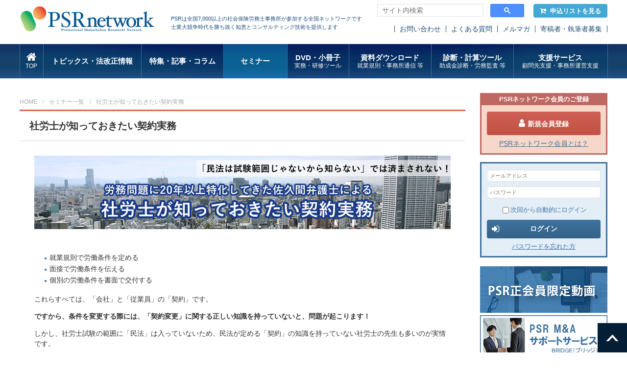

--- FILE ---
content_type: text/html; charset=UTF-8
request_url: https://www.psrn.jp/webencore/detail.php?product_id=152
body_size: 15136
content:
<?xml version="1.0" encoding="UTF-8"?>
<!DOCTYPE html PUBLIC "-//W3C//DTD XHTML 1.0 Transitional//EN" "http://www.w3.org/TR/xhtml1/DTD/xhtml1-transitional.dtd">

<html xmlns="http://www.w3.org/1999/xhtml" lang="ja" xml:lang="ja">
<head>
<!-- Google Tag Manager -->
<script>(function(w,d,s,l,i){w[l]=w[l]||[];w[l].push({'gtm.start':
new Date().getTime(),event:'gtm.js'});var f=d.getElementsByTagName(s)[0],
j=d.createElement(s),dl=l!='dataLayer'?'&l='+l:'';j.async=true;j.src=
'https://www.googletagmanager.com/gtm.js?id='+i+dl;f.parentNode.insertBefore(j,f);
})(window,document,'script','dataLayer','GTM-TPL29XS');</script>
<!-- End Google Tag Manager -->

<meta http-equiv="Content-Type" content="text/html; charset=UTF-8" />
<title>社労士が知っておきたい契約実務 | 社会保険労務士PSRネットワーク</title>
<meta http-equiv="Content-Script-Type" content="text/javascript" />
<meta http-equiv="Content-Style-Type" content="text/css" />
<meta name="viewport" content="width=device-width" />
<link rel="shortcut icon" href="/images/common/favicon.ico" />
<!--[if lt IE 9]>
<script type="text/javascript" src="/js/html5shiv.js"></script>
<script type="text/javascript" src="/js/css3-mediaqueries.js"></script>
<![endif]-->
<link rel="stylesheet" type="text/css" media="all" href="/css/import.css" />


<script type="text/javascript" src="/js/jquery.js"></script>
<script type="text/javascript" src="/js/common.js"></script>

<script type="text/javascript" src="/js/eccube.js"></script>
<!-- #2342 次期メジャーバージョン(2.14)にてeccube.legacy.jsは削除予定.モジュール、プラグインの互換性を考慮して2.13では残します. -->
<script type="text/javascript" src="/js/eccube.legacy.js"></script>


<script type="text/javascript">//<![CDATA[
    eccube.classCategories = {"__unselected":{"__unselected":{"name":"\u9078\u629e\u3057\u3066\u304f\u3060\u3055\u3044","product_class_id":"1606","product_type":"1"}},"__unselected2":{"#":{"classcategory_id2":"","name":"\u9078\u629e\u3057\u3066\u304f\u3060\u3055\u3044"},"#0":{"classcategory_id2":"0","name":"","stock_find":true,"price01":"","price02":"25,768","point":"234","product_code":"EN00000019","product_class_id":"1606","product_type":"1","place":null,"date":null}}};function lnOnLoad()
        {fnSetClassCategories(document.form1, ""); }
    $(function(){
        lnOnLoad();
    });
//]]></script>



<!-- Meta Pixel Code -->
<script>
!function(f,b,e,v,n,t,s)
{if(f.fbq)return;n=f.fbq=function(){n.callMethod?
n.callMethod.apply(n,arguments):n.queue.push(arguments)};
if(!f._fbq)f._fbq=n;n.push=n;n.loaded=!0;n.version='2.0';
n.queue=[];t=b.createElement(e);t.async=!0;
t.src=v;s=b.getElementsByTagName(e)[0];
s.parentNode.insertBefore(t,s)}(window, document,'script',
'https://connect.facebook.net/en_US/fbevents.js');
fbq('init', '1336881394724988');
fbq('track', 'PageView');
</script>
<noscript><img height="1" width="1" style="display:none"
src="https://www.facebook.com/tr?id=1336881394724988&ev=PageView&noscript=1"
/></noscript>
<!-- End Meta Pixel Code -->
</head>

<!-- ▼BODY部 スタート -->

<body class=""><!-- Google Tag Manager (noscript) --><noscript><iframe src="https://www.googletagmanager.com/ns.html?id=GTM-TPL29XS"height="0" width="0" style="display:none;visibility:hidden"></iframe></noscript><!-- End Google Tag Manager (noscript) --><noscript><p>JavaScript を有効にしてご利用下さい.</p></noscript><div id="fb-root"></div><script>(function(d, s, id) {var js, fjs = d.getElementsByTagName(s)[0];if (d.getElementById(id)) return;js = d.createElement(s); js.id = id;js.src = 'https://connect.facebook.net/ja_JP/sdk.js#xfbml=1&version=v2.11&autoLogAppEvents=1';fjs.parentNode.insertBefore(js, fjs);}(document, 'script', 'facebook-jssdk'));</script>
<!--▼HEADER-->
<!-- header --><header id="header"><div id="header_inner"><h1 id="logo"><a href="/"><img src="/images/common/header_logo.png" alt="年金・保険の情報を提供する社会保険労務士のためのポータルサイトPSRネットワーク"></a></h1><p class="copy">PSRは全国7,000以上の社会保険労務士事務所が参加する全国ネットワークです<br>士業大競争時代を勝ち抜く知恵とコンサルティング技術を提供します</p><div class="keyword" style="width: 300px;"><script async src="https://cse.google.com/cse.js?cx=11d498aa1a1df4380"></script><div class="gcse-searchbox-only"></div><script type="text/javascript">$(window).on('load', function() {$("#gsc-i-id1").attr('placeholder','サイト内検索');});</script></div><p class="btn_cart"><a href="/cart/"><i class="fa fa-cart-arrow-down" aria-hidden="true"></i>申込リストを見る</a></p><ul class="sub_nav"><!--<li><a href="https://www.e-brain.ne.jp/contact_psr/" target="_blank">お問い合わせ</a></li>--><li><a href="/contact/">お問い合わせ</a></li><li><a href="/faq/">よくある質問</a></li><li><a href="https://q.bmv.jp/bm/p/bn/list.php?i=kikaku_merumaga&no=all" target="_blank">メルマガ</a></li><li><a href="/writer.php">寄稿者・執筆者募集</a></li></ul></div><nav id="gnav"><ul><li class="gnav1"><a href="/"><i class="fa fa-home" aria-hidden="true"></i><span>TOP</span></a></li><li class="gnav2"><a href="/topics/">トピックス・法改正情報</a><ul><li><a href="/topics/">トピックス</a></li><li><a href="/houkaisei/">法改正情報</a></li></ul></li><li class="gnav3"><a href="/feature/">特集・記事・コラム</a></li><li class="gnav4 on "><a href="/seminar/list.php">&nbsp;&nbsp;&nbsp;&nbsp;&nbsp;セミナー&nbsp;&nbsp;&nbsp;&nbsp;&nbsp;</a><ul><li><a href="/seminar/list.php">ライブセミナー</a></li><li><a href="/webencore/list.php">オンデマンド配信</a></li></ul></li><li class="gnav6"><a href="/dvd/list.php">DVD・小冊子<span>実務・研修ツール</span></a><ul><li><a href="/dvd/list.php">DVD</a></li><li><a href="/pamph/list.php">小冊子</a></li><li><a href="/tools/index.php">実務・研修ツール</a></li></ul></li><li class="gnav6"><a href="/dl/index.php">資料ダウンロード<span>就業規則・事務所通信 等</span></a><ul><li><a href="/dl/syugyokisoku.php">経営戦略型就業規則</a></li><li><a href="/dl/syugyokisokukanren.php">就業規則関連諸規程</a></li><li><a href="/dl/format_list.php">シーン別社内書式集</a></li><li><a href="/office_letter/index.php">事務所通信</a></li><li><a href="/dl/leaflet.php">会社のリーフレット集</a></li><li><a href="/dl/useful.php">お役立ち資料</a></li></ul></li><li class="gnav7"><a href="/tool/index.php">診断・計算ツール<span>助成金診断・労務監査 等</span></a></li><li class="gnav8"><a href="/service/index.php">支援サービス<span>顧問先支援・事務所運営支援</span></a><ul><!--<li><a href="/service/index.php">サービス検索</a></li>--><li><a href="/service/index.php?tag=35">顧問先支援</a></li><li><a href="/service/index.php?tag=36">事務所運営支援</a></li></ul></li></ul></nav></header><!-- /header -->
<!--▲HEADER-->
<a name="top" id="top"></a><div id="wrapper" class="page_seminar page_dvd"><div id="main" class=""><!-- ▼メイン -->

<script type="text/javascript">//<![CDATA[
    // 規格2に選択肢を割り当てる。
    function fnSetClassCategories(form, classcat_id2_selected) {
        var $form = $(form);
        var product_id = $form.find('input[name=product_id]').val();
        var $sele1 = $form.find('select[name=classcategory_id1]');
        var $sele2 = $form.find('select[name=classcategory_id2]');
        eccube.setClassCategories($form, product_id, $sele1, $sele2, classcat_id2_selected);
    }
//]]></script>

<!-- pankuzu -->
<ul id="pankuzu">
	<li><a href="/">HOME</a></li>
	<li><a href="/seminar/list.php">セミナー一覧</a></li>
	<li>社労士が知っておきたい契約実務</li>
</ul>
<!-- /pankuzu -->
<p class="btn btn_favorite"><a href="#"><i class="fa fa-heart-o" aria-hidden="true"></i>お気に入りに追加</a></p>
<!-- page head -->
<div class="page_head">
	<h2 class="mtitle">社労士が知っておきたい契約実務</h2>
</div>
<!-- /page head -->
<div class="contents">
    <div class="post-type-service">
<p><img class="aligncenter size-full wp-image-4355" src="https://www.psrn.jp/wordpress/wp-content/uploads/2018/12/keiyaku_jitsumu.png" alt="" width="850" height="150"></p>
<p>&nbsp;</p>
<ul class="moji">
	<li>就業規則で労働条件を定める</li>
	<li>面接で労働条件を伝える</li>
	<li>個別の労働条件を書面で交付する</li>
</ul>
<p class="honbun">これらすべては、「会社」と「従業員」の「契約」です。</p>
<p class="honbun"><strong>ですから、条件を変更する際には、「契約変更」に関する正しい知識を持っていないと、問題が起こります！</strong></p>
<p class="honbun">しかし、社労士試験の範囲に「民法」は入っていないため、民法が定める「契約」の知識を持っていない社労士の先生も多いのが実情です。</p>
<h3 class="honbun">2020年に改正民法が施行されます。</h3>
<p class="honbun">2020年に改正民法が施行されますが、改正内容には契約に関する事項が多く、この影響もあるのか、&nbsp;最近の労働条件の設定・変更をめぐる裁判例においては、就業規則による集団的処理とは別に、労働者の個別的な同意が 求められるようになってきました。</p>
<p class="honbun">&nbsp;</p>
<h3 class="honbun">山梨県民信用組合事件</h3>
<p class="honbun">例えば、退職金減額の効力が争われた山梨県民信用組合事件において、最高裁平成28年2月19日判決は、&nbsp;退職金の支給基準を変更することの同意書面に署名押印をしたのに、労働者の同意があったとは認められないと判断しました。</p>
<p class="honbun">本件では、当初、社労士が退職金を同一水準に保障するとの同意書案を作成し、これが職員説明会で配布されていました。 他方で、同時に支給基準の変更も口頭で説明されていました。この事実経過から使用者側としては、 職員には説明した上で同意を得たと認識していたわけですが、逆にちぐはぐとなった使用者の対応は評価されませんでした。</p>
<p class="honbun"><strong>それでは、使用者の説明には何が足りなかったのでしょうか？</strong></p>
<p class="honbun">&nbsp;</p>
<h3 class="honbun">東亜ペイント事件の判決とその後</h3>
<p class="honbun">配置転換についてみると、これを会社の専権事項と考えている経営者は少なくありません。</p>
<p class="honbun">リーディング・ケースともいえる東亜ペイント事件・最高裁昭和61年7月14日判決が、労働者の個別的な同意を不要として、 営業社員に対する神戸から名古屋への転勤命令が有効と判断しているので、このような考えを持つことは自然であるかもしれません。</p>
<p class="honbun">しかし、会社の配転命令権はなぜ発生するのかというと、それは労働契約です。配転は労働契約の変更に当たりますから、 労働者の同意がない配転はリスクを伴います。</p>
<p class="honbun">特に労働者の健康状態をめぐる争いが増えており、抑うつ状態により欠勤や休職を繰り返していた中学校教諭を配転した事案（鳥取県・米子市事件・鳥取地裁平成16年3月30日判決）では、&nbsp;配転による病状悪化について損害賠償責任を認めました。</p>
<p class="honbun">校長は、健康状態が悪化した教諭に対し、「よかれ」と思って、生徒数の少ない分教室への配転を命じたのですが、この違法性が肯定されました。</p>
<p class="honbun"><strong>それでは、校長は配転に当たって何を考慮すべきであったのでしょうか？</strong></p>
<p class="honbun">&nbsp;</p>
<h3 class="honbun">Chubb損害保険事件</h3>
<p class="honbun">うつ病との関連では、休職した労働者が職場復帰をする際に降格や減給をすることがあります。</p>
<p class="honbun">Chubb損害保険事件・東京地裁平成29年5月31日判決は、抑うつ状態により休職した労働者が職場復帰をする際に降格・減給された事案につき、 使用者が一方的に降格することは人事権を濫用すると判断しました。</p>
<p class="honbun">そもそも減給を伴う降格について就業規則に根拠規定がなかったケースなのですが、仮に就業規則や労働者の同意があったとしても、 うつ病によりパフォーマンスが悪いという理由だけで降格・減給をすると無効となる可能性があります。</p>
<p class="honbun"><strong>では、たとえばうつ病で休職した社員を復職後に降格・減給するにはどうしたらいいのでしょうか？</strong></p>
<p class="honbun">労働者の同意は取ればよいというものではなく、キーワードは「自由な意思」です。特に労働条件の不利益変更の場面では、 労働者に自由な意思を形成してもらうために、どのような説明を行い、何を配慮すべきであるのかが、労務管理において求められます。</p>
<p class="honbun">この感覚を磨くことが労働トラブルを防止するために必要です。その意味で、社労士はもちろんのこと、企業の経営者や人事労務担当者も、 労使関係において契約の観念を意識する必要があるでしょう。</p>
<p class="honbun">このセミナーでは、労働契約の発生・変更・終了の各場面で労働者の同意が問題となった裁判例を取り上げ、望ましい企業の対応を解説して頂きます。</p>
<p class="honbun"><strong>顧問先に間違ったアドバイスをして、顧問先が「解雇無効」を求める訴訟などに巻き込まれてしまったら大変です。 是非、この機会に「契約」についての正しい知識を身に着けましょう。</strong></p>
<p class="honbun">&nbsp;</p>
<div class="box_yellow">
<p style="text-align: center;"><span style="font-size: 14pt;"><strong>講師からのメッセージ</strong></span></p>
<p>社会保険労務士は、試験科目にないゆえに「民法が苦手だ」と聞いたことがあります。民法は、契約等によって発生・変動・消滅する権利義務関係の要件と効果を定めています。民法には雇用を定めた節が設けられていますが、<strong>労働契約も契約である以上、労務管理など労働相談を受ける場合も契約の観念を意識した方がよいでしょう。</strong></p>
<p>就業規則は「会社の法律だ」という意見がありますが、これは一面として間違っていないものの、現在は労働契約法に就業規則が規律されていることからすれば、<strong>就業規則は労働契約書ともいえます。</strong></p>
<p>労働条件を定めた就業規則を含め労働契約は労使の合意により決定され、または変更されるというのが労働契約法の原則ですから、企業としても、労働条件の設定や変更において労働者の同意(承諾)を得ることを常に意識しなければなりません。</p>
<p>労働契約に基づき、労働者が労務を提供するためには、①いつ(労働日・期間)、②何時から何時まで(労働時間)、③どこで(労務提供場所)、④誰(労務提供先)に対し、⑤どのような職務を行うのか(職種・業務内容)、⑥「労働の対償」としていくら支払われるのか(賃金)が定まっていなければならず、この契約内容の解釈をめぐって個別的労使関係上のトラブルが発生するといっても過言ではありません。</p>
<p>労働契約においても、労使の権利義務関係の発生、変動、消滅がありますが、特に変動、すなわち契約内容の変更をめぐって労働トラブルが発生することが多いです。</p>
<p>そこで、<span style="background-color: #ffff00;"><strong class="type1">本講座では、契約の基礎知識を身につけ、裁判例も交えながら、労働契約の変更を中心に、企業が労働者の同意を得るためにどのように対応すればよいのかを解説します。</strong></span></p>
</div>
<p class="honbun">&nbsp;</p>
<h2>講座内容</h2>
<ul class="moji">
	<li>契約とは？</li>
	<li>一般法と特別法</li>
	<li>労働契約の基礎知識</li>
	<li>労働契約の成立、権利の発生</li>
	<li>労働契約の終了、権利の消滅</li>
	<li>労働条件の引下げ</li>
	<li>労働日・労働時間の削減</li>
	<li>職種・業務内容の変更</li>
	<li>配置転換、出向、転籍</li>
	<li>契約期間の変更</li>
</ul>
<div class="border_box_red">
<p>本セミナーの講義では、無期雇用契約の解約申入れの効力発生時期について定めた民法627条1項を任意規定と解すると、2週間より前に退職届の提出時期を就業規則に定めることができると解説しています。しかし、2020年4月より施行される改正民法では、この解釈が成り立たなくなると考えます</p>
<p>この問題への実務対応を含め、改正民法につきましては、｢施行が迫ってきた改正民法による労働法務への影響～最低限知っておくべき実務知識とは～｣で解説していますので、あわせてご覧ください。</p>
<p>【PSR正会員限定WEB配信】<span style="color: #3e729f;"><a style="color: #3e729f;" href="/seminar/detail.php?product_id=265" target="_blank" rel="noopener">｢施行が迫ってきた改正民法による労働法務への影響｣</a></span><br>
【DVD】<span style="color: #3e729f;"><a style="color: #3e729f;" href="/dvd/detail.php?product_id=264" target="_blank" rel="noopener">｢施行が迫ってきた改正民法による労働法務への影響｣</a></span></p>
</div>
<div align="left">&nbsp;</div>
<h2><span style="font-size: 24px;">講師紹介</span></h2>
<p class="koushimei"><span style="font-size: 14pt;"><strong><img class="alignright size-full wp-image-4286" src="https://www.psrn.jp/wordpress/wp-content/uploads/2018/12/koushi_sakuma.jpg" alt="" width="145" height="188">佐久間 大輔</strong></span></p>
<p>弁護士・中小企業診断士</p>
<p>榎本・藤本・安藤総合法律事務所</p>
<p>1993年中央大学法学部卒業。1997年東京弁護士会登録。2022年中小企業診断士登録。2024年榎本・藤本・安藤総合法律事務所参画。近年はメンタルヘルス対策やハラスメント対策など予防法務に注力している。日本産業保健法学会所属。<br>
著書は『管理監督者・人事労務担当者・産業医のための労働災害リスクマネジメントの実務』（日本法令）、『過労死時代に求められる信頼構築型の企業経営と健康な働き方』（労働開発研究会）など多数。</p>
<p><br style="clear: both;">
</p>
<div class="box_blue">
<p style="text-align: center;">佐久間先生講師によるDVD「パワハラ発生!そのとき人事担当者はどう対応する?DVD」も販売中！</p>
<p><span class="btn_blue"><a href="/dvd/detail.php?product_id=139" target="_blank" rel="noopener">DVD詳細へ</a></span></p>
</div>
</div>
    <section id="about" class="detail_content">
		<h3 class="stitle2"><i class="fa fa-list-ul" aria-hidden="true"></i>開催概要</h3>
		<table>
			<tbody>
				<tr>
					<th style="width:20%;">タイトル</th>
					<td>社労士が知っておきたい契約実務</td>
				</tr>
				<tr>
					<th>受講料</th>
					<td>
																				<span class="type">PSR正会員</span><br>23,426円(税込)
														<br>
																		</td>
				</tr>
				<tr>
					<th>再生時間</th>
					<td>約2時間20分</td>
				</tr>
				<tr>
					<th>視聴期間</th>
					<td>
												30日間
											</td>
				</tr>
				<tr>
					<th>備考</th>
					<td>
						【2018年6月15日撮影】
					</td>
				</tr>
			</tbody>
		</table>
		<div>
			<div class="post-type-service">
<div class="border_box_red">
<p style="text-align: center;"><span style="font-size: 14pt; color: #ff0000;"><strong>お申込み前にご確認下さい<br>
<span style="font-size: 10pt;">（配信システムのご利用について）</span></strong></span></p>
<h4>視聴方法について</h4>
<ul>
	<li>クレジット決済の方はお申込み後すぐに、銀行振込の方はご入金の確認ができ次第※1、別途メールにて※2、配信システムのログイン情報をご案内いたします。<br>
※1 土日祝、営業時間外の場合は翌営業のご案内となります。<br>
※2 クレジットカード決済でお申込み後、配信案内メールが届かない場合、恐れ入りますが事務局まで<br>
　　お問い合わせください。</li>
	<li>視聴期間内は何度でもご視聴できます</li>
	<li>講義内容は撮影日時点での情報となっております。</li>
</ul>
<div class="box_red">
<p style="text-align: center;">お申し込み後、ご注文確認メールが届いているか必ずご確認ください。<br>
ご注文確認メールが受信できない場合、配信案内メールも届かない可能性がございます。<br>
その際は、大変恐れ入りますが事務局までお問い合わせくださいますようお願い申し上げます。</p>
</div>
<h4>視聴期間について</h4>
<p>　・配信案内メールが送信された翌日からの日数となります。<br>
　　（例）5/13 14:00に配信案内メールを受信した場合（7日間視聴可能タイトル）<br>
　　　　➝視聴は即時可能です（配信期間が指定されたタイトルは除く）<br>
　　　　→日数のカウントは5/14 0:00より5/20 23:59まで</p>
<h4>レジュメや資料について</h4>
<p>データ資料を視聴時の配信画面上でダウンロードできるようになっております。<br>
※資料の提供が無い場合や紙テキストの発送がある場合は、その旨各タイトルのページ上に記載いたします。<br>
<br>
</p>
<h4><strong>サンプル映像、推奨環境をご確認下さい（初めてご視聴いただく方へ）</strong></h4>
<p>以下URLのページをご確認いただきサンプル動画をご確認下さい。<br>
サンプル動画が視聴できない場合は、配信動画もご覧いただけない可能性がございます。<br>
お申込み前に必ずサンプル動画が視聴できるかどうかご確認いただき、 視聴できない場合はお手数ですがご連絡を頂けますようよろしくお願い申し上げます。</p>
<p>サンプル視聴ページへ＞＞<span style="color: #3e729f;"><a style="color: #3e729f;" href="https://v.classtream.jp/check/" target="_blank" rel="noopener">https://v.classtream.jp/check/</a><br>
</span>　　　　　　　　　　　　※配信画面のご利用ガイドは<a href="/seminar/classtream_guid.php" target="_blank" rel="noopener"><span style="color: #3e729f;">こちら</span></a></p>
<p>推奨環境の確認　　　＞＞<span style="color: #3e729f;"><a style="color: #3e729f;" href="https://classtream.jp/detail/view/v-3.html" target="_blank" rel="noopener">https://classtream.jp/detail/view/v-3.html</a></span></p>
<p>※本配信をご視聴の際は、必ずサンプル視聴を行った端末でご覧ください。</p>
<!--















<h4>資料について</h4>
<p>WEB配信セミナーにつきましては資料発送はございません。<br>
資料につきましては配信時のダウンロードデータにてご利用いただけます。 あらかじめご了承くださいますようお願い申し上げます。</p>















-->
<h4>その他</h4>
<ul>
	<li>各配信タイトルはライブ開催（撮影）時の内容であり、その後の法改正等は反映されていません。あらかじめご了承ください。</li>
</ul>
</div>
</div>
		</div><br>

		<form name="form1" id="form1" method="post" action="?">
		<input type="hidden" name="transactionid" value="0fa05119fb281986109eab17deac7138bf67d644" />
		<input type="hidden" name="mode" value="cart" />
		<input type="hidden" name="product_id" value="152" />
		<input type="hidden" name="product_class_id" value="1606" id="product_class_id" />
		<input type="hidden" name="quantity" value="1" />
		<input type="hidden" name="classcategory_id1" value="">

				<div class="common_alert">       
			<p><i class="fa fa-exclamation-circle" aria-hidden="true"></i>社労士が知っておきたい契約実務は一般・情報会員では購入できません。<br></p>
		</div>
				<div class="detail_buy">
		<div style="text-align:center;margin:15px 0px;">お申し込みの前に必ず<a style="text-decoration:underline;color:#ff0000;" href="../agreement/cancelpolicy.php" target="_blank">セミナーキャンセルポリシー</a>をご確認ください。</div>
		<table class="form_table">
			<tbody>
			<tr>
				<td colspan="2">
					<ul class="btns">
							                    <li><button onclick="document.form1.submit();" class="button" 
                                                        	disabled
                             >申込・購入<br>情報会員/一般 
                             
                            
                                                        </button>
                        </li>
	                    <li><button onclick="document.form1.submit();" class="button" 
	                         disabled=""  >申込・購入<br>正会員</button>
	                    </li>
	                    	                    					</ul>
				</td>
			</tr>
			</tbody>
		</table>

		
		</div>
		</form>
	</section>
	    <div class="detail_buy">
        <form name="login_form_bottom" id="login_form_bottom" class="common_login forgot_login" method="post" action="https://www.psrn.jp/frontparts/login_check.php">
            <input type="hidden" name="transactionid" value="0fa05119fb281986109eab17deac7138bf67d644" />
            <input type="hidden" name="mode" value="login" />
            <input type="hidden" name="url" value="/webencore/detail.php?product_id=152" />
            <h4>会員の方は必ずログイン後、申込をしてください。</h4>
            <input type="text" name="login_email"  placeholder="メールアドレス" value="" style="ime-mode: disabled;" />
            <input type="password" name="login_pass" placeholder="パスワード">
            <br>
            <label class="login_auto"><input type="checkbox" name="login_memory" id="login_memory" value="1"  />次回から自動的にログイン</label>
            <a href="#" onclick="eccube.fnFormModeSubmit('login_form_bottom', 'login', '', ''); return false;">
                <button class="button btn_login"><i class="fa fa-sign-in" aria-hidden="true"></i>ログイン</button>
            </a>
            <p class="login_forgot"><a href="https://www.psrn.jp/forgot/">パスワードを忘れた方</a></p>
        </form>
    </div>
    
	<p class="back"><a href="/webencore/list.php"><i class="fa fa-angle-double-left" aria-hidden="true"></i>WEBセミナー アンコール配信一覧に戻る</a></p>
</div><!-- ▲メイン --><!-- ▼関連コンテンツ -->		<!-- page foot -->
		<section class="page_foot">
			
			<div class="common_related">
				<h4 class="title">「実務家向け」関連コンテンツ</h4>
				<ul class="categories">
										<li>
						<dl>
							<dt>法改正情報</dt>
														<dd>
																<a href="/houkaisei/detail.php?id=1110">
								  
									個別労働関係紛争の解決の促進に関する法律施行規則の一部改正
								</a></dd>
														<dd>
																<a href="/houkaisei/detail.php?id=1237">
								  
									厚生年金保険法施行規則等の一部改正
								</a></dd>
														<dd>
																<a href="/houkaisei/detail.php?id=1230">
								  
									厚生労働大臣が定める現物給与の価額の一部改正
								</a></dd>
													</dl>
					</li>
															<li>
						<dl>
							<dt>セミナー</dt>
														<dd><a href="/seminar/detail.php?product_id=1643">40分でレクチャー 脱・紙明細!Pay-Lookで実現する　社労士の為のWeb明細アウトソーシング実践セミナー</a></dd>
														<dd><a href="/seminar/detail.php?product_id=1636">社労士のための勤怠管理システム比較セミナー  ～顧問先に最適なシステムを提案するために～</a></dd>
														<dd><a href="/seminar/detail.php?product_id=1635">「聴く力」で広がる3号業務の新しい可能性</a></dd>
														<dd><a href="/seminar/detail.php?product_id=1633">「実際に触ってわかる!ジョブカン勤怠管理の基本操作と導入体験セミナー」@新宿</a></dd>
														<dd><a href="/seminar/detail.php?product_id=1627">社労士の3号業務を支える労務管理特化AI「HRbase PRO」紹介セミナー</a></dd>
													</dl>
					</li>
															<li>
						<dl>
							<dt>トピックス</dt>
														<dd><a href="/topics/detail.php?id=38844">
								自動車などの交通用具使用者の通勤手当の非課税限度額の改正が決定　年末調整における対応も判明（国税庁）</a></dd>
														<dd><a href="/topics/detail.php?id=38843">
								厚生労働大臣会見概要　健康保険証の取扱い（暫定措置の加入者への周知など）について質疑（令和7年11月18日）</a></dd>
														<dd><a href="/topics/detail.php?id=38773">
								令和７年11月17日から「育児休業等給付専用のコールセンター」を開設（厚労省）</a></dd>
														<dd><a href="/topics/detail.php?id=38762">
								サプライチェーン全体での支払の適正化について事業者団体等に要請（中小企業庁・公正取引委員会・経産省）</a></dd>
														<dd><a href="/topics/detail.php?id=38676">
								障害者雇用事例リファレンスサービスに事例を追加（高齢・障害・求職者雇用支援機構）</a></dd>
													</dl>
					</li>
															<li>
						<dl>
							<dt>特集・記事</dt>
														<dd><a href="/feature/detail.php?id=38430">
								今年（2025年）の年末調整の用紙の書き方ポイント</a></dd>
														<dd><a href="/feature/detail.php?id=36848">
								【判例に見るパワハラ事例集】 パワハラを防止するため、管理監督者が対応すべき要点とは</a></dd>
														<dd><a href="/feature/detail.php?id=36847">
								【判例に見るパワハラ事例集】 パワハラが発生したら、加害者に対し、事後対応をどのように進めるか</a></dd>
														<dd><a href="/feature/detail.php?id=36846">
								【判例に見るパワハラ事例集】 パワハラが発生したら、被害者に対し、事後対応をどのように進めるか</a></dd>
														<dd><a href="/feature/detail.php?id=32261">
								採用困難時代における採用のミスマッチを防ぐ法律上の方法はあるか</a></dd>
													</dl>
					</li>
															<li>
						<dl>
							<dt>サポートサービス</dt>
														<dd><a href="/service/pay-look/index.php">Web給与明細システム「Pay-Look」</a></dd>
														<dd><a href="/service/hrbase/index.php">社労士向け労務相談AIサービス「HRbase PRO」</a></dd>
														<dd><a href="/service/benefitone/index.php">福利厚生制度-ベネフィット・ステーション</a></dd>
														<dd><a href="/service/chakkarikintakun/index.php">「勤怠管理システム」ちゃっかり勤太くん</a></dd>
														<dd><a href="/service/jobcan/invoice.php">ジョブカン見積／請求書</a></dd>
													</dl>
					</li>
															<li>
						<dl>
							<dt>DVD・小冊子</dt>
														<dd><a href="/products/detail.php?product_id=1631">これなら使える!「シンプル人事制度」DVD</a></dd>
														<dd><a href="/products/detail.php?product_id=1581">医療機関・訪問看護ステーションにおけるベースアップ評価料 実務のポイントDVD</a></dd>
														<dd><a href="/products/detail.php?product_id=1554">医療現場のペイシェントハラスメント対策DVD</a></dd>
														<dd><a href="/products/detail.php?product_id=1549">はじめての障害年金</a></dd>
														<dd><a href="/products/detail.php?product_id=1443">初心者でもすぐわかる!給与計算と社会保険の実務 2025年度版</a></dd>
													</dl>
					</li>
									</ul>

				<p class="btn btn_related">
										<a href="/related/?type=13">
										「実務家向け」関連コンテンツをもっと探す</a></p>
			</div>
			<div class="common_recommended">
				<h4 class="title">おすすめサービス</h4>
<ul class="list">
 	<li>
<h5>PSRオススメシリーズ</h5>
<ul>
 	<li><a href="/service/office_management.php"><img src="/images/bnr/bottom/bnr_jimusho260.png" alt="事務所支援お役立ち" /></a></li>
 	<li><a href="/service/pack_series.php"><img src="/images/bnr/bottom/bnr_pack260.png" alt="実務安心パックシリーズ" /></a></li>
 	<li><a href="/service/security.php"><img src="/images/bnr/bottom/bnr_secrity260.png" alt="セキュリティ対策ツール" /></a></li>
</ul>
</li>
 	<!--<li>
<h5>安心君シリーズ</h5>
<ul>
 	<li><a><img src="/images/bnr/pr_file_anshin.png" alt="ファイル交換安心君" /></a></li>
 	<li><a><img src="/images/bnr/pr_backup_anshin.png" alt="バックアップ安心君" /></a></li>
 	<li><a><img src="/images/bnr/pr_mn_anshin.png" alt="マイナンバー安心君" /></a></li>
</ul>
</li>-->
 	<li>
<h5>オススメする適性検査</h5>
<ul>
 	<li><a href="/service/tekisei/ta.php"><img src="/images/bnr/bottom/bnr_ta260.png" alt="TA PACK SYSTEM / HCi-AS" /></a></li>
 	<li><a href="/service/hci_as/"><img src="/images/bnr/bottom/bnr_hci260.png" alt="hci" /></a></li>
</ul>
</li>
 	<!--<li>
<ul>
 	<li><a><img src="/images/bnr/bnr_sample.png" alt="" /></a></li>
 	<li><a><img src="/images/bnr/bnr_sample.png" alt="" /></a></li>
 	<li><a><img src="/images/bnr/bnr_sample.png" alt="" /></a></li>
 	<li><a><img src="/images/bnr/bnr_sample.png" alt="" /></a></li>
 	<li><a><img src="/images/bnr/bnr_sample.png" alt="" /></a></li>
</ul>
</li>-->
</ul>
			</div>

		</section>
		<!-- /page foot --><!-- ▲関連コンテンツ --></div><div id="sub"><!-- ▼ログイン -->
 <style type="text/css">
#sub .login_box .btn_mypage a {
    line-height: 20px;
}
#sub .login_box .btn_mypage a:after {
    top: 12px;
}
    #sub .login_box .btn_mypage a i.fa {
        position: relative;
        top: 1px;
    }
    #sub .login_box .btn_mypage i.fa-exclamation-circle {
        right: -.5em;
        margin-right: 0;
        font-size: 18px;
    }
    #sub .login_box .btn_mypage i.fa-exclamation-circle:before {
        color: #ffc000;
    }
 </style>

<h4 class="join_title">PSRネットワーク会員のご登録</h4><div class="join_box"><p class="join"><a href="https://www.psrn.jp/entry/"><i class="fa fa-user" aria-hidden="true"></i>新規会員登録</a></li><p class="about_psr"><a href="/guidance/index.php" target="_blank">PSRネットワーク会員とは？</a></p></div><div class="login_box"><form name="login_form" id="login_form" method="post" action="https://www.psrn.jp/frontparts/login_check.php"><input type="hidden" name="transactionid" value="0fa05119fb281986109eab17deac7138bf67d644" /><input type="hidden" name="mode" value="login" /><input type="hidden" name="url" value="/webencore/detail.php?product_id=152" /><input type="text" name="login_email"  placeholder="メールアドレス" value="" style="ime-mode: disabled;font-size: 80%;" /><input type="password" name="login_pass" placeholder="パスワード" style="font-size: 80%;"><label class="login_auto"><input type="checkbox" name="login_memory" id="login_memory" value="1"  />次回から自動的にログイン</label><a href="#" onclick="eccube.fnFormModeSubmit('login_form', 'login', '', ''); return false;"><button class="button btn_login"><i class="fa fa-sign-in" aria-hidden="true"></i>ログイン</button></a><ul class="links"><!--<li class="join"><a href="https://www.psrn.jp/entry/">新規会員登録</a></li>--><li class="login_forgot"><a href="https://www.psrn.jp/forgot/">パスワードを忘れた方</a></li></ul></form></div>



<!--▼固定バナー用▼-->
<div style="margin:-10px 0 20px 0;">
<a href="/service/movie_member_only/index.php" target="_blank" style="margin:5px 0 0 0;"><img src="/images/bnr/bnr_douga_sei_only.png"></a>
<a href="/service/masupport/"><img src="/images/bnr/bnr_bridge260.png" alt="M&Aサポートサービス" style="margin:5px 0 0 0;"></a><br>
<a href="/it_hojokin2025/"><img src="/images/bnr/bnr_hojokin260.png" alt="IT導入補助金" style="margin:5px 0 0 0;"></a><br>
<!--<a href="/webencore/list.php"><img src="/images/bnr/bnr_web_seminar2112.png" alt="オンデマンド配信" style="margin:5px 0 0 0;"></a><br>-->
<a href="/feature/detail.php?id=17809"><img src="/images/bnr/bnr_publicity2.png" alt="PSRパブリシティ" style="margin:5px 0 0 0;"></a>
<!--<a  href="/service/movie_search.php"><img src="/images/bnr/bnr_search_movie.png" alt="動画から探す" style="margin:5px 0 0 0;"></a><br>-->

</div><!-- ▲ログイン --><!-- ▼バナーエリア --><ul class="bnrs">
	    	<li><a href="/service/kiteikanri/"><img src="/images/bnr/bnr_kiteikanri260.png" alt=""></a></li>
<li><a href="/service/kitera/"><img src="/images/bnr/kitera2024.png" alt=""></a></li>
<li><a href="/service/jobcan/"><img src="/images/bnr/bnr_jobcan260.png" alt=""></a></li>
<li><a href="/service/anshin/"><img src="/images/bnr/top_right_fkanshin.png" alt=""></a></li>
<li><a href="/service/log_plus/"><img src="/images/bnr/bnr_log_plus260.png" alt=""></a></li>
	</ul><!-- ▲バナーエリア --><!-- ▼セミナースケジュール --><div class="seminar">
			<h3><i class="fa fa-calendar" aria-hidden="true"></i> セミナースケジュール</h3>
			<ul>
			<li class="pickup">
                                         <!-- <a href="/webencore/list.php"><img src="/images/bnr/bnr_webseminar.png" alt="" style="margin-top:10px;"></a>-->
			</li>

								<li>
					<span class="head">
						2025/11/26（水）
						<a href="/seminar/list.php?place_id=63">オンライン</a>
					</span>
					<a href="/seminar/detail.php?product_id=1558">はじめての給与計算と社会保険の基礎セミナー</a>
				</li>
								<li>
					<span class="head">
						2025/11/27（木）
						<a href="/seminar/list.php?place_id=51"> オンライン</a>
					</span>
					<a href="/seminar/detail.php?product_id=1602">工藤式 経営支援型社労士育成講座オンライン</a>
				</li>
								<li>
					<span class="head">
						2025/11/27（木）
						<a href="/seminar/list.php?place_id=116">オンライン</a>
					</span>
					<a href="/seminar/detail.php?product_id=1504">これを聞けば顧問先に話に行ける～「ちゃっかり勤太くん」ご紹介のためのポイント解説セミナー</a>
				</li>
								<li>
					<span class="head">
						2025/11/27（木）
						<a href="/seminar/list.php?place_id=51"> オンライン</a>
					</span>
					<a href="/seminar/detail.php?product_id=1636">社労士のための勤怠管理システム比較セミナー  ～顧問先に最適なシステムを提案するために～</a>
				</li>
								<li>
					<span class="head">
						2025/11/27（木）
						<a href="/seminar/list.php?place_id=51"> オンライン</a>
					</span>
					<a href="/seminar/detail.php?product_id=1639">採用定着支援実践的コンサルノウハウセミナー</a>
				</li>
								<li>
					<span class="head">
						2025/11/30（日）
						<a href="/seminar/list.php?place_id=95">東京会場</a>
					</span>
					<a href="/seminar/detail.php?product_id=1640">私の登録28年史 ～社労士登録から開業、今までの道のりをお話しします～</a>
				</li>
								<li>
					<span class="head">
						2025/11/30（日）
						<a href="/seminar/list.php?place_id=50">オンライン</a>
					</span>
					<a href="/seminar/detail.php?product_id=1640">私の登録28年史 ～社労士登録から開業、今までの道のりをお話しします～</a>
				</li>
								<li>
					<span class="head">
						2025/12/02（火）
						<a href="/seminar/list.php?place_id=50">オンライン</a>
					</span>
					<a href="/seminar/detail.php?product_id=1635">「聴く力」で広がる3号業務の新しい可能性</a>
				</li>
								<li>
					<span class="head">
						2025/12/03（水）
						<a href="/seminar/list.php?place_id=50">オンライン</a>
					</span>
					<a href="/seminar/detail.php?product_id=1638">【参加無料】LGBT・ノンバイナリー・障害者を“活かす”労務管理</a>
				</li>
								<li>
					<span class="head">
						2025/12/05（金）
						<a href="/seminar/list.php?place_id=62">オンライン</a>
					</span>
					<a href="/seminar/detail.php?product_id=1639">採用定着支援実践的コンサルノウハウセミナー</a>
				</li>
								<li>
					<span class="head">
						2025/12/05（金）
						<a href="/seminar/list.php?place_id=173">東京会場</a>
					</span>
					<a href="/seminar/detail.php?product_id=1558">はじめての給与計算と社会保険の基礎セミナー</a>
				</li>
								<li>
					<span class="head">
						2025/12/09（火）
						<a href="/seminar/list.php?place_id=65">オンライン</a>
					</span>
					<a href="/seminar/detail.php?product_id=1639">採用定着支援実践的コンサルノウハウセミナー</a>
				</li>
								<li>
					<span class="head">
						2025/12/11（木）
						<a href="/seminar/list.php?place_id=62">オンライン</a>
					</span>
					<a href="/seminar/detail.php?product_id=1602">工藤式 経営支援型社労士育成講座オンライン</a>
				</li>
								<li>
					<span class="head">
						2025/12/12（金）
						<a href="/seminar/list.php?place_id=50">オンライン</a>
					</span>
					<a href="/seminar/detail.php?product_id=1643">40分でレクチャー 脱・紙明細!Pay-Lookで実現する　社労士の為のWeb明細アウトソーシング実践セミナー</a>
				</li>
								<li>
					<span class="head">
						2025/12/13（土）
						<a href="/seminar/list.php?place_id=65">オンライン</a>
					</span>
					<a href="/seminar/detail.php?product_id=1612">社労士の学校 -MANABIYA- カンファレンス ～講師のストーリー × あなたの未来～ 開業や副業を志すあなたへ!無料オンラインセミナー!</a>
				</li>
								<li class="btn btn_seminar"><a href="/seminar/list.php">セミナー一覧へ</a></li>
			</ul>
		</div><!-- ▲セミナースケジュール --><!-- ▼クラブのご案内 -->
<!--<div style="margin:20px 0 30px 0; border-top:1px #d4d4d4 solid;">
<p><a href="" target="_blank" rel="noopener"><img src="" alt="オンライン化の波を一緒に乗りこなそう" style="margin-top:10px;"></a></p>
</div>-->
<dl class="top_dl documents" style="margin-bottom:0">
			<dt><a href="/club/info.php">専門特化型クラブ</a></dt>
		</dl>
<ul class="bnrs">

                        <li style="margin-top:20px;"><a href="/club/info.php"><img src="/images/bnr/bnr_left_club.png" alt="クラブ一覧"></a></li>
			<!--<li><a href="/club/info.php"><img src="/images/bnr/bnr_club.png" alt="クラブのご案内"></a></li>-->
		</ul><!-- ▲クラブのご案内 --></div></div>
<!--▼FOOTER-->
<footer id="footer"><div id="footer_inner"><h5 class="flogo"><a href="/"><img src="/images/common/footer_logo.png" alt="PSR Network"></a></h5><div class="fnav"><ul><li><a href="https://www.e-brain.ne.jp/" target="_blank">運営会社</a></li><li><a href="/faq/">よくあるご質問</a></li><li><a href="/contact/index.php">お問い合わせ</a></li><!--<li><a href="https://www.e-brain.ne.jp/contact_psr/" target="_blank">お問い合わせ</a></li>--><li><a href="/site/sitemap.php">サイトマップ</a></li></ul><ul><li><a href="https://www.e-brain.ne.jp/corporate/privacypolicy/" target="_blank">プライバシーポリシー</a></li><li><a href="/agreement/privacy_inquiry.php" target="_blank">個人情報の取扱いについて</a></li><li><a href="/agreement/termsofservice.php">利用規約</a></li><li><a href="/agreement/membership.php" target="_blank">会員規約</a></li><li><a href="/agreement/commercialcode.php">特商法に基づく表記</a></li><li><a href="/agreement/cancelpolicy.php">キャンセルポリシー</a></li></ul><ul><li class="btn btn_mypage"><a href="/mypage/"><i class="fa fa-user" aria-hidden="true"></i>PSR マイページ</a></li><li class="bnr_privacy"><a href="https://privacymark.jp/" target="_blank"><img src="/images/common/footer_privacy.png" alt="プライバシーマーク"></a></li></ul></div></div><div id="copyrights"><p>Copyright(C) 社会保険労務士PSRネットワーク.since 2006 株式会社ブレインコンサルティングオフィス All Rights Reserved.</p></div><p class="pagetop"><a href="#"><img src="/images/common/btn_top.png" alt="ページトップへ"></a></p></footer>

	<!-- Global site tag (gtag.js) - Google Analytics -->
	<script async src="https://www.googletagmanager.com/gtag/js?id=UA-123199902-3"></script>
	<script>
		window.dataLayer = window.dataLayer || [];
		function gtag(){dataLayer.push(arguments);}
		gtag('js', new Date());
		gtag('config', 'UA-123199902-3');
			</script><script src="https://ajaxzip3.github.io/ajaxzip3.js" charset="UTF-8"></script><script>$(function(){psr_app.setToggleContents('.selectSigyo', '#sigyoDetail');psr_app.setToggleContents('.selectShipping', '#shipping');var elems = $('.common_info');var elem  = elems.length > 0 ? elems.eq(elems.length - 1) : elems;var frames = $('.page_head');var frame  = frames.length > 0 ? frames.eq(0) : frames;/* probably on top page */if (frame.length === 0) {frames = $('#top_slide');frame  = frames.length > 0 ? frames.eq(0) : frames;}if (frame.length > 0 && $(elem).contents().length > 0) {$(frame).after(elem);} else {$(elem).remove();}});</script></body><!-- ▲BODY部 エンド -->

</html>

--- FILE ---
content_type: text/css
request_url: https://www.psrn.jp/css/login-inquiry-form.min.css
body_size: 5666
content:
@charset "utf-8";/*! jQuery UI - v1.12.1 - 2018-11-18
* http://jqueryui.com
* Includes: core.css, tooltip.css, theme.css
* To view and modify this theme, visit http://jqueryui.com/themeroller/?scope=&folderName=base&cornerRadiusShadow=8px&offsetLeftShadow=0px&offsetTopShadow=0px&thicknessShadow=5px&opacityShadow=30&bgImgOpacityShadow=0&bgTextureShadow=flat&bgColorShadow=666666&opacityOverlay=30&bgImgOpacityOverlay=0&bgTextureOverlay=flat&bgColorOverlay=aaaaaa&iconColorError=cc0000&fcError=5f3f3f&borderColorError=f1a899&bgTextureError=flat&bgColorError=fddfdf&iconColorHighlight=777620&fcHighlight=777620&borderColorHighlight=dad55e&bgTextureHighlight=flat&bgColorHighlight=fffa90&iconColorActive=ffffff&fcActive=ffffff&borderColorActive=003eff&bgTextureActive=flat&bgColorActive=007fff&iconColorHover=555555&fcHover=2b2b2b&borderColorHover=cccccc&bgTextureHover=flat&bgColorHover=ededed&iconColorDefault=777777&fcDefault=454545&borderColorDefault=c5c5c5&bgTextureDefault=flat&bgColorDefault=f6f6f6&iconColorContent=444444&fcContent=333333&borderColorContent=dddddd&bgTextureContent=flat&bgColorContent=ffffff&iconColorHeader=444444&fcHeader=333333&borderColorHeader=dddddd&bgTextureHeader=flat&bgColorHeader=e9e9e9&cornerRadius=3px&fwDefault=normal&fsDefault=1em&ffDefault=Arial%2CHelvetica%2Csans-serif
* Copyright jQuery Foundation and other contributors; Licensed MIT */.ui-widget-content a,.ui-widget-header,.ui-widget-header a{color:#333}.ui-helper-hidden{display:none}.ui-helper-hidden-accessible{border:0;clip:rect(0 0 0 0);height:1px;margin:-1px;overflow:hidden;padding:0;position:absolute;width:1px}.ui-helper-reset{margin:0;padding:0;border:0;outline:0;line-height:1.3;text-decoration:none;font-size:100%;list-style:none}.ui-widget,.ui-widget .ui-widget{font-size:1em}.ui-helper-clearfix:after,.ui-helper-clearfix:before{content:"";display:table;border-collapse:collapse}.ui-helper-clearfix:after{clear:both}.ui-helper-zfix{width:100%;height:100%;top:0;left:0;position:absolute;opacity:0;filter:Alpha(Opacity=0)}.ui-front{z-index:100}.ui-state-disabled{cursor:default!important;pointer-events:none}.ui-icon{display:inline-block;vertical-align:middle;margin-top:-.25em;position:relative;text-indent:-99999px;overflow:hidden;background-repeat:no-repeat}.ui-widget-icon-block{left:50%;margin-left:-8px;display:block}.ui-widget-overlay{position:fixed;top:0;left:0;width:100%;height:100%}.ui-tooltip{position:absolute;z-index:9999;max-width:300px;line-height:1.5;padding:15px}body .ui-tooltip{border-width:2px}.ui-widget{font-family:Arial,Helvetica,sans-serif}.ui-widget button,.ui-widget input,.ui-widget select,.ui-widget textarea{font-family:Arial,Helvetica,sans-serif;font-size:1em}.ui-widget.ui-widget-content{border:1px solid #c5c5c5}.ui-widget-content{border:1px solid #ddd;background:#fff;color:#333}.ui-widget-header{border:1px solid #ddd;background:#e9e9e9;font-weight:700}.ui-button,.ui-state-default,.ui-widget-content .ui-state-default,.ui-widget-header .ui-state-default,html .ui-button.ui-state-disabled:active,html .ui-button.ui-state-disabled:hover{border:1px solid #c5c5c5;background:#f6f6f6;font-weight:400;color:#454545}.ui-button,.ui-state-default a,.ui-state-default a:link,.ui-state-default a:visited,a.ui-button,a:link.ui-button,a:visited.ui-button{color:#454545;text-decoration:none}.ui-button:focus,.ui-button:hover,.ui-state-focus,.ui-state-hover,.ui-widget-content .ui-state-focus,.ui-widget-content .ui-state-hover,.ui-widget-header .ui-state-focus,.ui-widget-header .ui-state-hover{border:1px solid #ccc;background:#ededed;font-weight:400;color:#2b2b2b}.ui-state-focus a,.ui-state-focus a:hover,.ui-state-focus a:link,.ui-state-focus a:visited,.ui-state-hover a,.ui-state-hover a:hover,.ui-state-hover a:link,.ui-state-hover a:visited,a.ui-button:focus,a.ui-button:hover{color:#2b2b2b;text-decoration:none}.ui-visual-focus{box-shadow:0 0 3px 1px #5e9ed6}.ui-button.ui-state-active:hover,.ui-button:active,.ui-state-active,.ui-widget-content .ui-state-active,.ui-widget-header .ui-state-active,a.ui-button:active{border:1px solid #003eff;background:#007fff;font-weight:400;color:#fff}.ui-icon-background,.ui-state-active .ui-icon-background{border:#003eff;background-color:#fff}.ui-state-active a,.ui-state-active a:link,.ui-state-active a:visited{color:#fff;text-decoration:none}.ui-state-highlight,.ui-widget-content .ui-state-highlight,.ui-widget-header .ui-state-highlight{border:1px solid #dad55e;background:#fffa90;color:#777620}.ui-state-checked{border:1px solid #dad55e;background:#fffa90}.ui-state-highlight a,.ui-widget-content .ui-state-highlight a,.ui-widget-header .ui-state-highlight a{color:#777620}.ui-state-error,.ui-widget-content .ui-state-error,.ui-widget-header .ui-state-error{border:1px solid #f1a899;background:#fddfdf;color:#5f3f3f}.ui-state-error a,.ui-state-error-text,.ui-widget-content .ui-state-error a,.ui-widget-content .ui-state-error-text,.ui-widget-header .ui-state-error a,.ui-widget-header .ui-state-error-text{color:#5f3f3f}.ui-priority-primary,.ui-widget-content .ui-priority-primary,.ui-widget-header .ui-priority-primary{font-weight:700}.ui-priority-secondary,.ui-widget-content .ui-priority-secondary,.ui-widget-header .ui-priority-secondary{opacity:.7;filter:Alpha(Opacity=70);font-weight:400}.ui-state-disabled,.ui-widget-content .ui-state-disabled,.ui-widget-header .ui-state-disabled{opacity:.35;filter:Alpha(Opacity=35);background-image:none}.ui-state-disabled .ui-icon{filter:Alpha(Opacity=35)}.ui-icon{width:16px;height:16px}.ui-icon,.ui-widget-content .ui-icon,.ui-widget-header .ui-icon{background-image:url(/images/ui-icons_444444_256x240.png)}.ui-button:focus .ui-icon,.ui-button:hover .ui-icon,.ui-state-focus .ui-icon,.ui-state-hover .ui-icon{background-image:url(/images/ui-icons_555555_256x240.png)}.ui-button:active .ui-icon,.ui-state-active .ui-icon{background-image:url(/images/ui-icons_ffffff_256x240.png)}.ui-button .ui-state-highlight.ui-icon,.ui-state-highlight .ui-icon{background-image:url(/images/ui-icons_777620_256x240.png)}.ui-state-error .ui-icon,.ui-state-error-text .ui-icon{background-image:url(/images/ui-icons_cc0000_256x240.png)}.ui-button .ui-icon{background-image:url(/images/ui-icons_777777_256x240.png)}.ui-icon-blank{background-position:16px 16px}.ui-icon-caret-1-n{background-position:0 0}.ui-icon-caret-1-ne{background-position:-16px 0}.ui-icon-caret-1-e{background-position:-32px 0}.ui-icon-caret-1-se{background-position:-48px 0}.ui-icon-caret-1-s{background-position:-65px 0}.ui-icon-caret-1-sw{background-position:-80px 0}.ui-icon-caret-1-w{background-position:-96px 0}.ui-icon-caret-1-nw{background-position:-112px 0}.ui-icon-caret-2-n-s{background-position:-128px 0}.ui-icon-caret-2-e-w{background-position:-144px 0}.ui-icon-triangle-1-n{background-position:0 -16px}.ui-icon-triangle-1-ne{background-position:-16px -16px}.ui-icon-triangle-1-e{background-position:-32px -16px}.ui-icon-triangle-1-se{background-position:-48px -16px}.ui-icon-triangle-1-s{background-position:-65px -16px}.ui-icon-triangle-1-sw{background-position:-80px -16px}.ui-icon-triangle-1-w{background-position:-96px -16px}.ui-icon-triangle-1-nw{background-position:-112px -16px}.ui-icon-triangle-2-n-s{background-position:-128px -16px}.ui-icon-triangle-2-e-w{background-position:-144px -16px}.ui-icon-arrow-1-n{background-position:0 -32px}.ui-icon-arrow-1-ne{background-position:-16px -32px}.ui-icon-arrow-1-e{background-position:-32px -32px}.ui-icon-arrow-1-se{background-position:-48px -32px}.ui-icon-arrow-1-s{background-position:-65px -32px}.ui-icon-arrow-1-sw{background-position:-80px -32px}.ui-icon-arrow-1-w{background-position:-96px -32px}.ui-icon-arrow-1-nw{background-position:-112px -32px}.ui-icon-arrow-2-n-s{background-position:-128px -32px}.ui-icon-arrow-2-ne-sw{background-position:-144px -32px}.ui-icon-arrow-2-e-w{background-position:-160px -32px}.ui-icon-arrow-2-se-nw{background-position:-176px -32px}.ui-icon-arrowstop-1-n{background-position:-192px -32px}.ui-icon-arrowstop-1-e{background-position:-208px -32px}.ui-icon-arrowstop-1-s{background-position:-224px -32px}.ui-icon-arrowstop-1-w{background-position:-240px -32px}.ui-icon-arrowthick-1-n{background-position:1px -48px}.ui-icon-arrowthick-1-ne{background-position:-16px -48px}.ui-icon-arrowthick-1-e{background-position:-32px -48px}.ui-icon-arrowthick-1-se{background-position:-48px -48px}.ui-icon-arrowthick-1-s{background-position:-64px -48px}.ui-icon-arrowthick-1-sw{background-position:-80px -48px}.ui-icon-arrowthick-1-w{background-position:-96px -48px}.ui-icon-arrowthick-1-nw{background-position:-112px -48px}.ui-icon-arrowthick-2-n-s{background-position:-128px -48px}.ui-icon-arrowthick-2-ne-sw{background-position:-144px -48px}.ui-icon-arrowthick-2-e-w{background-position:-160px -48px}.ui-icon-arrowthick-2-se-nw{background-position:-176px -48px}.ui-icon-arrowthickstop-1-n{background-position:-192px -48px}.ui-icon-arrowthickstop-1-e{background-position:-208px -48px}.ui-icon-arrowthickstop-1-s{background-position:-224px -48px}.ui-icon-arrowthickstop-1-w{background-position:-240px -48px}.ui-icon-arrowreturnthick-1-w{background-position:0 -64px}.ui-icon-arrowreturnthick-1-n{background-position:-16px -64px}.ui-icon-arrowreturnthick-1-e{background-position:-32px -64px}.ui-icon-arrowreturnthick-1-s{background-position:-48px -64px}.ui-icon-arrowreturn-1-w{background-position:-64px -64px}.ui-icon-arrowreturn-1-n{background-position:-80px -64px}.ui-icon-arrowreturn-1-e{background-position:-96px -64px}.ui-icon-arrowreturn-1-s{background-position:-112px -64px}.ui-icon-arrowrefresh-1-w{background-position:-128px -64px}.ui-icon-arrowrefresh-1-n{background-position:-144px -64px}.ui-icon-arrowrefresh-1-e{background-position:-160px -64px}.ui-icon-arrowrefresh-1-s{background-position:-176px -64px}.ui-icon-arrow-4{background-position:0 -80px}.ui-icon-arrow-4-diag{background-position:-16px -80px}.ui-icon-extlink{background-position:-32px -80px}.ui-icon-newwin{background-position:-48px -80px}.ui-icon-refresh{background-position:-64px -80px}.ui-icon-shuffle{background-position:-80px -80px}.ui-icon-transfer-e-w{background-position:-96px -80px}.ui-icon-transferthick-e-w{background-position:-112px -80px}.ui-icon-folder-collapsed{background-position:0 -96px}.ui-icon-folder-open{background-position:-16px -96px}.ui-icon-document{background-position:-32px -96px}.ui-icon-document-b{background-position:-48px -96px}.ui-icon-note{background-position:-64px -96px}.ui-icon-mail-closed{background-position:-80px -96px}.ui-icon-mail-open{background-position:-96px -96px}.ui-icon-suitcase{background-position:-112px -96px}.ui-icon-comment{background-position:-128px -96px}.ui-icon-person{background-position:-144px -96px}.ui-icon-print{background-position:-160px -96px}.ui-icon-trash{background-position:-176px -96px}.ui-icon-locked{background-position:-192px -96px}.ui-icon-unlocked{background-position:-208px -96px}.ui-icon-bookmark{background-position:-224px -96px}.ui-icon-tag{background-position:-240px -96px}.ui-icon-home{background-position:0 -112px}.ui-icon-flag{background-position:-16px -112px}.ui-icon-calendar{background-position:-32px -112px}.ui-icon-cart{background-position:-48px -112px}.ui-icon-pencil{background-position:-64px -112px}.ui-icon-clock{background-position:-80px -112px}.ui-icon-disk{background-position:-96px -112px}.ui-icon-calculator{background-position:-112px -112px}.ui-icon-zoomin{background-position:-128px -112px}.ui-icon-zoomout{background-position:-144px -112px}.ui-icon-search{background-position:-160px -112px}.ui-icon-wrench{background-position:-176px -112px}.ui-icon-gear{background-position:-192px -112px}.ui-icon-heart{background-position:-208px -112px}.ui-icon-star{background-position:-224px -112px}.ui-icon-link{background-position:-240px -112px}.ui-icon-cancel{background-position:0 -128px}.ui-icon-plus{background-position:-16px -128px}.ui-icon-plusthick{background-position:-32px -128px}.ui-icon-minus{background-position:-48px -128px}.ui-icon-minusthick{background-position:-64px -128px}.ui-icon-close{background-position:-80px -128px}.ui-icon-closethick{background-position:-96px -128px}.ui-icon-key{background-position:-112px -128px}.ui-icon-lightbulb{background-position:-128px -128px}.ui-icon-scissors{background-position:-144px -128px}.ui-icon-clipboard{background-position:-160px -128px}.ui-icon-copy{background-position:-176px -128px}.ui-icon-contact{background-position:-192px -128px}.ui-icon-image{background-position:-208px -128px}.ui-icon-video{background-position:-224px -128px}.ui-icon-script{background-position:-240px -128px}.ui-icon-alert{background-position:0 -144px}.ui-icon-info{background-position:-16px -144px}.ui-icon-notice{background-position:-32px -144px}.ui-icon-help{background-position:-48px -144px}.ui-icon-check{background-position:-64px -144px}.ui-icon-bullet{background-position:-80px -144px}.ui-icon-radio-on{background-position:-96px -144px}.ui-icon-radio-off{background-position:-112px -144px}.ui-icon-pin-w{background-position:-128px -144px}.ui-icon-pin-s{background-position:-144px -144px}.ui-icon-play{background-position:0 -160px}.ui-icon-pause{background-position:-16px -160px}.ui-icon-seek-next{background-position:-32px -160px}.ui-icon-seek-prev{background-position:-48px -160px}.ui-icon-seek-end{background-position:-64px -160px}.ui-icon-seek-first,.ui-icon-seek-start{background-position:-80px -160px}.ui-icon-stop{background-position:-96px -160px}.ui-icon-eject{background-position:-112px -160px}.ui-icon-volume-off{background-position:-128px -160px}.ui-icon-volume-on{background-position:-144px -160px}.ui-icon-power{background-position:0 -176px}.ui-icon-signal-diag{background-position:-16px -176px}.ui-icon-signal{background-position:-32px -176px}.ui-icon-battery-0{background-position:-48px -176px}.ui-icon-battery-1{background-position:-64px -176px}.ui-icon-battery-2{background-position:-80px -176px}.ui-icon-battery-3{background-position:-96px -176px}.ui-icon-circle-plus{background-position:0 -192px}.ui-icon-circle-minus{background-position:-16px -192px}.ui-icon-circle-close{background-position:-32px -192px}.ui-icon-circle-triangle-e{background-position:-48px -192px}.ui-icon-circle-triangle-s{background-position:-64px -192px}.ui-icon-circle-triangle-w{background-position:-80px -192px}.ui-icon-circle-triangle-n{background-position:-96px -192px}.ui-icon-circle-arrow-e{background-position:-112px -192px}.ui-icon-circle-arrow-s{background-position:-128px -192px}.ui-icon-circle-arrow-w{background-position:-144px -192px}.ui-icon-circle-arrow-n{background-position:-160px -192px}.ui-icon-circle-zoomin{background-position:-176px -192px}.ui-icon-circle-zoomout{background-position:-192px -192px}.ui-icon-circle-check{background-position:-208px -192px}.ui-icon-circlesmall-plus{background-position:0 -208px}.ui-icon-circlesmall-minus{background-position:-16px -208px}.ui-icon-circlesmall-close{background-position:-32px -208px}.ui-icon-squaresmall-plus{background-position:-48px -208px}.ui-icon-squaresmall-minus{background-position:-64px -208px}.ui-icon-squaresmall-close{background-position:-80px -208px}.ui-icon-grip-dotted-vertical{background-position:0 -224px}.ui-icon-grip-dotted-horizontal{background-position:-16px -224px}.ui-icon-grip-solid-vertical{background-position:-32px -224px}.ui-icon-grip-solid-horizontal{background-position:-48px -224px}.ui-icon-gripsmall-diagonal-se{background-position:-64px -224px}.ui-icon-grip-diagonal-se{background-position:-80px -224px}.ui-corner-all,.ui-corner-left,.ui-corner-tl,.ui-corner-top{border-top-left-radius:3px}.ui-corner-all,.ui-corner-right,.ui-corner-top,.ui-corner-tr{border-top-right-radius:3px}.ui-corner-all,.ui-corner-bl,.ui-corner-bottom,.ui-corner-left{border-bottom-left-radius:3px}.ui-corner-all,.ui-corner-bottom,.ui-corner-br,.ui-corner-right{border-bottom-right-radius:3px}.ui-widget-overlay{background:#aaa;opacity:.3;filter:Alpha(Opacity=30)}.ui-widget-shadow{-webkit-box-shadow:0 0 5px #666;box-shadow:0 0 5px #666}.btn.btn_favorite{visibility:hidden}.text-center{text-align:center}.text-left{text-align:left}.text-right{text-align:right}#main.block-center,.block-center{margin-left:auto;margin-right:auto}#main .hidden,.hidden{display:none}ul.disc{list-style:disc;padding-left:20px}dl.list-items dt{display:block;margin-bottom:.8em}dl.list-items.disc>dt:before,dl.list-items.square>dt:before{content:'■';padding-right:.3em;color:#3e729f}dl.list-items dd{padding-left:1.3em}dl.list-items dd+dt{margin-top:1.5em}.linker{color:#3e729f;text-decoration:underline}.btn .disabled,.disabled,.disabled a,a.disabled,button.disabled{vertical-align:middle;opacity:.8;cursor:not-allowed;pointer-events:none;text-decoration:none;color:#fff;background-color:#b1b1b1}.btn .disabled.disabled-simple,.disabled.disabled-simple,a.disabled.disabled-simple,button.disabled.disabled-simple{display:inline-block;color:#777!important;-webkit-appearance:none;border:none;background-color:transparent}.btn .disabled:hover,.disabled:hover,a.disabled:hover,button.disabled:hover{opacity:.8}.btn .disabled img,.disabled img,a.disabled img,button.disabled img{-webkit-filter:grayscale(100%);filter:grayscale(100%);filter:gray;filter:url(/images/common/gray-scale.svg#grayscale)}.btn .disabled+.member_jou,.btn .disabled+.member_sei,.disabled+.member_jou,.disabled+.member_sei,a.disabled+.member_jou,a.disabled+.member_sei,button.disabled+.member_jou,button.disabled+.member_sei{vertical-align:sub!important}button.btn,button.btn_blue,button.btn_red{border:0;-webkit-appearance:none;background-color:transparent}.arrow{position:relative}.arrow.arrow-bottom-after:after,.arrow.arrow-bottom-before:before,.arrow.arrow-left-after:after,.arrow.arrow-left-before:before,.arrow.arrow-right-after:after,.arrow.arrow-right-before:before,.arrow.arrow-top-after:after,.arrow.arrow-top-before:before{display:inline-block;content:'';position:absolute;top:50%;z-index:auto;border-style:solid}.arrow.arrow-small-extra[class$="-before"]:before,.arrow.arrow-small-extra[class$="-after"]:after{left:-.8em;right:inherit;width:.18em;height:.18em;margin-top:-.23em;border-width:.13em}.arrow.arrow-small-extra[class$="-after"]:after{left:inherit;right:-.8em}.arrow.arrow-small[class$="-before"]:before,.arrow.arrow-small[class$="-after"]:after,.arrow[class$="-before"]:not(.arrow-small-extra):not(.arrow-mid):not(.arrow-large):before,.arrow[class$="-after"]:not(.arrow-small-extra):not(.arrow-mid):not(.arrow-large):after{left:-1.5em;right:inherit;width:.35em;height:.35em;margin-top:-.28em;border-width:.13em}.arrow.arrow-small[class$="-after"]:after,.arrow[class$="-after"]:not(.arrow-small-extra):not(.arrow-mid):not(.arrow-large):after{left:inherit;right:-1.5em}.arrow.arrow-mid[class$="-before"]:before,.arrow.arrow-mid[class$="-after"]:after{left:-1.8em;right:inherit;width:.63em;height:.63em;margin-top:-.45em;border-width:.19em}.arrow.arrow-mid[class$="-after"]:after{left:inherit;right:-1.8em}.arrow.arrow-large[class$="-before"]:before,.arrow.arrow-large[class$="-after"]:after{left:-3em;right:inherit;width:1em;height:1em;margin-top:-.75em;border-width:.32em}.arrow.arrow-large[class$="-after"]:after{left:inherit;right:-3em}.arrow.arrow-right-after:after,.arrow.arrow-right-before:before{border-color:#999 #999 transparent transparent;transform:rotate(45deg)}.arrow.arrow-left-after:after,.arrow.arrow-left-before:before{border-color:transparent transparent #999 #999;transform:rotate(45deg)}.arrow.arrow-large.arrow-top-after:after,.arrow.arrow-large.arrow-top-before:before,.arrow.arrow-mid.arrow-top-after:after,.arrow.arrow-mid.arrow-top-before:before,.arrow.arrow-top-before:before,.arrow[class$="-top-before"]:not(.arrow-small-extra):not(.arrow-mid):not(.arrow-large):before,.arrow[class$="-top-after"]:not(.arrow-small-extra):not(.arrow-mid):not(.arrow-large):after,.arrow[class*=arrow-small].arrow-top-after:after,.arrow[class*=arrow-small].arrow-top-before:before{top:-2em;left:50%;right:50%;margin-top:0;margin-left:-.7em;border-color:#999 #999 transparent transparent;transform:rotate(-45deg)}.arrow.arrow-bottom-before:before,.arrow.arrow-large.arrow-bottom-after:after,.arrow.arrow-large.arrow-bottom-before:before,.arrow.arrow-mid.arrow-bottom-after:after,.arrow.arrow-mid.arrow-bottom-before:before,.arrow[class$="-bottom-after"]:not(.arrow-small-extra):not(.arrow-mid):not(.arrow-large):after,.arrow[class$="-bottom-before"]:not(.arrow-small-extra):not(.arrow-mid):not(.arrow-large):before,.arrow[class*=arrow-small].arrow-bottom-after:after,.arrow[class*=arrow-small].arrow-bottom-before:before{top:2.5em;left:50%;right:50%;margin-top:0;margin-left:-.7em;border-color:transparent transparent #999 #999;transform:rotate(-45deg)}#main .contents .common_message,.post-type-service .contents .common_message{width:100%;padding:30px;margin:30px auto;-webkit-border-radius:8px;border-radius:8px;-webkit-box-sizing:border-box;-moz-box-sizing:border-box;box-sizing:border-box;text-align:center;background-color:#e9e9f2}#main .contents .common_message>h3,#main .contents .common_message>h4,.post-type-service .contents .common_message>h3,.post-type-service .contents .common_message>h4{position:relative;margin:0 0 20px;padding:0;line-height:1.3;font-size:16px;font-weight:700;border:0}#main .contents .common_message>p,.post-type-service .contents .common_message>p{margin:0;line-height:1.8}.common_message .member_jou,.common_message .member_sei,.membership .member_jou,.membership .member_sei,.membership.member_jou,.membership.member_sei{display:inline-block;position:relative;top:-2px;line-height:1.4;margin-left:3px;margin-right:3px;padding:3px 5px;-webkit-border-radius:4px;border-radius:4px;font-size:.9em;color:#fff;background-color:#7c42da}.common_message .member_jou>a,.common_message .member_sei>a,.member_jou>a,.member_sei>a,.membership .member_jou>a,.membership .member_sei>a,.membership.member_jou>a,.membership.member_sei>a{color:#fff;background-color:#7c42da}.page_tool #main .common_table tbody td.download.text-center .member_jou,.page_tool #main .common_table tbody td.download.text-center .member_sei{float:none}.page_tool #main .common_table tbody td .member_jou>a,.page_tool #main .common_table tbody td .member_sei>a{color:inherit;text-decoration:inherit}#main .contents .box_gray>.common_message,.post-type-service .contents .box_gray>.common_message{padding:0}.post-type-service .mw_wp_form .common_login{width:700px;display:block;padding:20px;margin:20px auto;-webkit-box-sizing:border-box;-moz-box-sizing:border-box;box-sizing:border-box;border:3px solid #3e729f;background-color:#e3eef7;text-align:center}.post-type-service .mw_wp_form .common_login h4{margin:20px 0 15px;padding:0;font-size:16px;font-weight:700;border:0}.post-type-service .mw_wp_form .common_login input[type=password],.post-type-service .mw_wp_form .common_login input[type=text]{width:250px;margin:5px 10px 20px 0}.post-type-service .mw_wp_form .common_login .button{width:200px;padding:5px 0;margin:10px auto 20px;background-color:#24537b;color:#fff;font-size:16px}.post-type-service .mw_wp_form .common_login .about_member,.post-type-service .mw_wp_form .common_login .login_auto{margin-top:20px}input[type=email],input[type=number],input[type=password],input[type=tel],input[type=text],select,textarea{margin-top:0;margin-bottom:0;box-sizing:border-box;border-radius:4px;border:1px solid #ddd;font-size:14px;padding:5px;outline:0}input[type=email]:focus,input[type=number]:focus,input[type=password]:focus,input[type=tel]:focus,input[type=text]:focus,select:focus,textarea:focus{border-color:#6bbaff;box-shadow:#6bbaff 0 0 3px 0}.mw_wp_form input[type=text][size="60"],.mw_wp_form input[type=text][size="68"],.mw_wp_form textarea[name=inquiry_content]{width:100%}#main .select select{max-width:100%;min-width:385px;width:inherit;height:inherit;padding-right:20px}.form_table tbody th,.mw_wp_form .common_table th{vertical-align:middle}.form_table tbody th .required,.mw_wp_form .common_table th .required{float:right;color:red}.mw_wp_form .common_table th+td{width:590px}.mw_wp_form .common_table td p{margin-top:0;margin-bottom:1em}.mw_wp_form .common_table td p:last-of-type{margin-bottom:0}.mw_wp_form .common_table td p:first-of-type{margin-bottom:1em}.mw_wp_form .common_table th+td select[name$="_prefecture"]{width:50%}.common_table.documents.text-center tbody th{vertical-align:middle;text-align:left;font-weight:700}.mw_wp_form .horizontal-item+.horizontal-item{margin-left:0;margin-right:10px}.mw_wp_form label{display:inline-block}.frame_contact h3{padding:0;border:none}.frame_contact h3 img{max-width:100%}#iframeBlock iframe.autoHeight,.frame_autoSize{margin:0;padding:0;width:100%;min-height:500px;border:none;overflow:hidden}.btn-control{position:relative;padding-bottom:1em}.mw_wp_form_confirm .btn-control{padding-bottom:6em}.btn-control a.button,.btn-control button.button,.btn-control input.button{width:50%;margin-left:auto;margin-right:auto}.mw_wp_form_confirm .btn-control a.button,.mw_wp_form_confirm .btn-control button.button,.mw_wp_form_confirm .btn-control input.button{position:absolute;top:0;right:0;width:50%;height:3em;margin-left:inherit;margin-right:inherit}.mw_wp_form_confirm .btn-control .button[name=submitBack]{left:0;width:45%;background-color:#a1a1a1}.mw_wp_form_confirm .btn-control .button[name=submitBack]:after{content:none}.mw_wp_form_confirm .privacy_text_box{display:none}.page_service.post-type-service table.common_table tbody td{font-weight:400}.page_service.post-type-service table.common_table.mid tbody td{text-align:center}#main .page_service.post-type-service .page_head h2.mtitle,.page_service.post-type-service #main .page_head h2.mtitle{background:0 0;color:inherit}.page_service.page_lawyers_plus_form #main #lawyers_plus .inner{margin:0}.page_service.post-type-service #main .inner .common_login .button,.page_service.post-type-service .inner .common_login .button{width:400px;background-color:#d13313}#main .pager{position:relative}#main .pager .wp-pagenavi{display:block!important;float:none;width:fit-content;margin:0 auto}#main .pager .total{position:absolute;right:0;top:-.5em}.keyword_result .entry+.entry{margin-top:1.8em}#main .keyword_search .pager .total{position:static;padding-top:0}.keyword_result .result_title{margin:0;line-height:2em;font-size:1.1em}.keyword_result .result_title a{color:#007bff}.keyword_result .result_title a:visited{color:#014c8c}.keyword_result .result_title+.result_desc{margin-top:.3em}.keyword_result .result_desc{margin-bottom:.2em;line-height:1.5}.keyword_result .result_desc strong{font-weight:700}.keyword_result small{line-height:1.8;font-size:.8em;color:#333}#main.frame_propositions{margin-left:auto;margin-right:auto}#main.frame_propositions .page_head .mtitle,#main.frame_propositions .post-type-products .page_head .mtitle,#main.frame_propositions .post-type-service .page_head .mtitle{border-top:none;text-align:center}#main.frame_propositions .mw_wp_form .common_table td p>input[type=text]{width:100%}.proposition-container,.propositions-contact-container,.propositions-contact-inner-container{background-color:#f0f0f0}.propositions-contact-container #wrapper{padding-bottom:0}.propositions-contact-inner-container>.page_service{background-color:#fff}.propositions-contact-inner-container #main.frame_propositions .mtitle{width:790px;margin-bottom:30px;padding-top:50px;padding-left:0;padding-right:0;border-bottom:3px dotted #3e729f;font-weight:700;font-size:22px}.propositions-contact-inner-container #main.frame_propositions .contents{width:790px;padding-bottom:15px}.propositions-contact-inner-container #main.frame_propositions+#footer{width:910px;min-width:910px;margin-left:auto;margin-right:auto}.privacy_text_box{width:100%}.privacy_text_box .privacy_text_inner{height:180px;margin:30px auto;padding:30px;overflow-y:scroll;border:1px solid #ccc}

--- FILE ---
content_type: text/css
request_url: https://www.psrn.jp/css/mypage.css
body_size: 3680
content:
@charset "UTF-8";
/* Scss Document */
.local_nav li {
  position: relative;
}
.local_nav li .fa-exclamation-circle {
  position: absolute;
  top: 16px;
  right: 0;
  font-size: 18px;
}
.local_nav li .fa-exclamation-circle:before {
  content: "\f06a";
  color: #ffa500;
}

.mypage section {
  margin: 0 auto 20px auto;
}
.mypage .mypage_stitle {
  padding: 10px;
  margin: 0 auto 20px auto;
  background: url(../images/common/title_corner.png) right top no-repeat #3e729f;
  color: #fff;
  font-size: 16px;
  font-weight: bold;
}
.mypage p.btn {
  width: 290px;
  margin: 0 auto 20px auto;
}
.mypage p.btn a {
  color: #3e729f;
  border: solid 2px #3e729f;
  background-color: #fff;
}
.mypage p.btn a:hover {
  background-color: #3e729f;
  color: #fff;
}
.mypage .theme {
  overflow: hidden;
}
.mypage .theme p {
  display: inline-block;
  padding: 0 0 10px 0;
  margin-right: 10px;
}
.mypage .theme p a {
  display: block;
  background-color: #f6f6f7;
  color: #333;
  line-height: 20px;
  padding: 5px 20px;
  border-radius: 5px;
  border: solid 1px #ccc;
}
.mypage .theme p a:hover {
  text-decoration: none;
  opacity: 0.7;
  -ms-filter: "progid:DXImageTransform.Microsoft.Alpha(Opacity=70)";
}
.mypage .theme .setting {
  float: right;
}
.mypage .theme .setting a {
  position: relative;
  width: 200px;
  border: 2px solid #3e729f;
  background-color: #fff;
  color: #3e729f;
  line-height: 20px;
  text-align: center;
  font-weight: bold;
  margin-bottom: 5px;
}
.mypage .theme .setting a:after {
  content: '>';
  position: absolute;
  right: 10px;
}
.mypage .theme .setting:hover a {
  color: #fff;
  background-color: #3e729f;
}
.mypage .schedule_table {
  width: 100%;
  margin: 0 auto 20px auto;
}
.mypage .schedule_table thead th {
  background-color: #f6f6f7;
  padding: 10px;
  color: #333;
  font-size: 13px;
  border: solid 1px #dddddd;
}
.mypage .schedule_table thead th:nth-child(1) {
  min-width: 12em;
}
.mypage .schedule_table thead th:nth-child(2) {
  min-width: 4em;
}
.mypage .schedule_table tbody tr.attended {
  background-color: #f6f6f7;
}
.mypage .schedule_table tbody tr.attended h3 a {
  text-decoration: underline;
}
.mypage .schedule_table tbody td {
  padding: 10px;
  border: solid 1px #dddddd;
}
.mypage .schedule_table tbody td:nth-child(1) {
  font-weight: bold;
  text-align: center;
}
.mypage .schedule_table tbody td:nth-child(1) .time {
  display: block;
  padding-top: 5px;
  font-weight: normal;
  color: #333;
}
.mypage .schedule_table tbody td:nth-child(2) {
  text-align: center;
}
.mypage .schedule_table tbody td .category {
  margin-bottom: 10px;
}
.mypage .schedule_table tbody td .category li {
  display: inline-block;
  margin-right: 3px;
}
.mypage .schedule_table tbody td .category li.new {
  display: block;
  margin-bottom: 10px;
}
.mypage .schedule_table tbody td .category li.new span {
  padding: 0 15px;
  line-height: 1.3;
  font-size: 13px;
  letter-spacing: 3px;
  color: #dc644c;
  background-color: #e8e8e8;
}
.mypage .schedule_table tbody td .category li a {
  padding: 4px 10px;
  display: inline-block;
  background-color: #e8e8e8;
  color: #3e729f;
  font-size: 13px;
  text-align: center;
}
.mypage .schedule_table tbody td h3 {
  margin-bottom: 5px;
  font-size: 18px;
  font-weight: bold;
  line-height: 1.4;
}
.mypage .schedule_table tbody td .description {
  padding: 20px 0 0 0;
  line-height: 1.4;
}
.mypage .schedule_table tbody td .btn_detail {
  width: 200px;
  float: right;
  padding-top: 10px;
}
.mypage .schedule_table tbody td .btn_detail:last-child {
  padding-right: 10px;
}
.mypage .schedule_table tbody td .btn_detail a {
  padding: 0;
  border: solid 2px #3e729f;
  color: #3e729f;
  background-color: #fff;
  font-size: 14px;
  font-weight: bold;
  line-height: 36px;
}
.mypage .schedule_table tbody td .btn_detail a:hover {
  background-color: #3e729f;
  color: #fff;
}
.mypage .schedule_table tbody td .btn_detail a:hover:after {
  color: #fff;
}
.mypage .schedule_table tbody td .btn_request {
  width: 250px;
  float: right;
}
.mypage .schedule_table tbody td .btn_request a {
  padding: 0;
  border: solid 2px #dc644c;
  color: #dc644c;
  background-color: #fff;
  font-size: 14px;
  font-weight: bold;
  line-height: 36px;
}
.mypage .schedule_table tbody td .btn_request a i {
  font-size: 16px;
  margin-right: 3px;
}
.mypage .schedule_table tbody td .btn_request a span {
  font-size: 16px;
  text-align: center;
  font-weight: bold;
  display: inline-block;
  background: #ddd;
  border-radius: 50%;
  min-width: 26px;
  margin: 3px 0;
  padding: 3px;
  line-height: 26px;
}
.mypage .schedule_table tbody td .btn_request a:hover {
  background-color: #dc644c;
  color: #fff;
}
.mypage .schedule_table tbody td .btn_request a:hover span {
  color: #dc644c;
}
.mypage .dvd_category .category_head {
  margin-bottom: 10px;
  padding: 10px 5px 5px 5px;
  border-left: solid 5px #017ece;
}
.mypage .dvd_category .category_head .stitle {
  font-size: 18px;
}
.mypage .dvd_category .category_head .lead {
  line-height: 1.5;
  padding-left: 10px;
  font-weight: bold;
}
.mypage .dvd_category#dvd_special .category_head {
  border-color: #f90401;
}
.mypage .dvd_category#dvd_business .category_head {
  border-color: #019a01;
}
.mypage .items {
  width: 100%;
  padding: 10px;
  box-sizing: border-box;
  display: -webkit-box;
  display: -webkit-flex;
  display: -ms-flexbox;
  display: flex;
  -webkit-flex-wrap: wrap;
      -ms-flex-wrap: wrap;
          flex-wrap: wrap;
  background-color: #f6f6f7;
}
.mypage .items li {
  width: 390px;
  padding: 10px 10px 15px 10px;
  margin: 10px;
  border: solid 1px #dddddd;
  background-color: #fff;
  box-sizing: border-box;
  position: relative;
  overflow: hidden;
}
.mypage .items li .thumb {
  width: 80px;
  margin-bottom: 10px;
  float: left;
}
.mypage .items li .thumb img {
  width: 100%;
  height: auto;
  display: block;
}
.mypage .items li .label {
  width: 280px;
  margin-bottom: 5px;
  float: right;
  line-height: 1.3;
}
.mypage .items li .label .new {
  padding: 3px 5px;
  display: inline-block;
  background-color: #3e729f;
  color: #fff;
  margin-right: 5px;
  font-size: 11px;
}
.mypage .items li .label .consul {
  padding: 3px 5px;
  display: inline-block;
  background-color: #017ece;
  color: #fff;
  margin-right: 5px;
  font-size: 11px;
}
.mypage .items li .label .special {
  padding: 3px 5px;
  display: inline-block;
  background-color: #f90401;
  color: #fff;
  margin-right: 5px;
  font-size: 11px;
}
.mypage .items li .label .business {
  padding: 3px 5px;
  display: inline-block;
  background-color: #019a01;
  color: #fff;
  margin-right: 5px;
  font-size: 11px;
}
.mypage .items li h3 {
  width: 280px;
  margin-bottom: 5px;
  float: right;
  line-height: 1.3;
}
.mypage .items li h3 .new {
  padding: 3px 5px;
  display: inline-block;
  color: #fff;
  margin-right: 5px;
  font-size: 11px;
  -webkit-transform: translateY(-2px);
      -ms-transform: translateY(-2px);
          transform: translateY(-2px);
}
.mypage .items li h3 a {
  font-size: 18px;
  font-weight: bold;
  line-height: 1.3;
}
.mypage .items li .teacher {
  width: 280px;
  margin-bottom: 5px;
  float: right;
  font-size: 12px;
  color: #666;
}
.mypage .items li .price {
  width: 100%;
  margin: 10px auto 0 auto;
  clear: both;
}
.mypage .items li .price th {
  width: 120px;
  padding: 5px;
  background-color: #eaf1fb;
  border-bottom: solid 2px #fff;
  font-size: 12px;
  line-height: 1.3;
}
.mypage .items li .price th[colspan="2"] {
  background-color: #fff;
  font-weight: bold;
}
.mypage .items li .price td {
  padding: 5px;
  text-align: left;
  background-color: #eaf1fb;
  border-bottom: solid 2px #fff;
  line-height: 1.3;
  font-size: 13px;
}
.mypage .items li .price td span {
  font-size: 12px;
}
.mypage .items li .price td strong {
  font-weight: bold;
  color: #f00;
}
.mypage .items li .price .member th, .mypage .items li .price .member td {
  font-weight: bold;
}
.mypage .items li .note {
  padding: 10px 0 0 0;
  margin: 0 auto;
  line-height: 1.4;
  clear: both;
  font-weight: bold;
}
.mypage .items li .note span {
  color: #f00;
  font-weight: bold;
}
.mypage .items li .note a {
  text-decoration: underline;
}
.mypage .items li .description {
  padding: 10px 0 10px 0;
  line-height: 1.3;
  color: #666;
}
.mypage .items li .btn_detail {
  width: 370px;
  position: absolute;
  left: 10px;
  bottom: 10px;
}
.mypage .items li.pickup {
  width: 100%;
}
.mypage .items li.pickup .label {
  width: 700px;
}
.mypage .items li.pickup .label .new,
.mypage .items li.pickup .label .consul,
.mypage .items li.pickup .label .business,
.mypage .items li.pickup .label .special {
  font-size: 14px;
}
.mypage .items li.pickup h3 {
  width: 700px;
}
.mypage .items li.pickup h3 .new {
  font-size: 14px;
}
.mypage .items li.pickup h3 a {
  font-size: 22px;
}
.mypage .items li.pickup .teacher {
  width: 700px;
}
.mypage .items li.pickup .btn_detail {
  left: auto;
  right: 10px;
}
.mypage .mypageMenu .flex {
  display: -webkit-box;
  display: -webkit-flex;
  display: -ms-flexbox;
  display: flex;
  -webkit-flex-wrap: wrap;
      -ms-flex-wrap: wrap;
          flex-wrap: wrap;
  -webkit-box-pack: justify;
  -webkit-justify-content: space-between;
      -ms-flex-pack: justify;
          justify-content: space-between;
}
.mypage .mypageMenu .flex li {
  width: -webkit-calc(95%/2);
  width: calc(95%/2);
  margin-bottom: 20px;
}
.mypage .mypageMenu .flex li a {
  overflow: hidden;
  display: block;
  width: 100%;
  height: 100%;
  position: relative;
  box-sizing: border-box;
  border: 2px solid #ccc;
}
.mypage .mypageMenu .flex li a:hover {
  border: 2px solid #3e729f;
}
.mypage .mypageMenu .flex li a:hover .topic {
  text-decoration: underline;
}
.mypage .mypageMenu .flex li a:hover .right_area {
  background-color: #3e729f;
}
.mypage .mypageMenu .flex li a .left_area {
  float: left;
  width: -webkit-calc(95% - 40px);
  width: calc(95% - 40px);
  padding: 10px 0 10px 10px;
}
.mypage .mypageMenu .flex li a .right_area {
  float: right;
  height: 100%;
  width: 40px;
  background-color: #ccc;
}
.mypage .mypageMenu .flex li a .right_area:after {
  content: '▶︎';
  display: block;
  color: #fff;
  font-size: 18px;
  width: 40px;
  height: 100%;
  text-align: center;
  line-height: 131px;
}
.mypage .mypageMenu .flex li a .topic {
  font-size: 18px;
  font-weight: bold;
  line-height: 1.4;
  margin-bottom: 10px;
}
.mypage .mypageMenu .flex li a .desc {
  line-height: 1.4;
}
.mypage .cart_table thead th {
  min-width: 3em;
}
.mypage .cart_table thead th.item_name {
  width: 400px;
}
.mypage .cart_table thead th span {
  font-size: 12px;
}
.mypage .cart_table tbody .fa-trash {
  margin-right: 5px;
}
.mypage .cart_table tbody td {
  text-align: center;
}
.mypage .cart_table tbody td:nth-child(1) {
  text-align: left;
}
.mypage .cart_table tbody td .change_num {
  font-size: 16px;
}
.mypage .cart_sep {
  padding-top: 40px;
  border-top: 3px solid #ccc;
}
.mypage .common_table {
  margin-bottom: 50px;
}
.mypage tbody td span {
  color: #f00;
}
.mypage .detail {
  overflow: hidden;
  padding-bottom: 10px;
}
.mypage .detail p {
  display: inline-block;
  font-size: 14px;
  line-height: 2.5;
}
.mypage .detail .status {
  color: #f00;
}
.mypage .detail .date {
  font-weight: bold;
}
.mypage .detail ul {
  float: right;
}
.mypage .detail ul li {
  display: inline-block;
  width: 200px;
  border-radius: 6px;
  margin-left: 10px;
}
.mypage .detail ul li a {
  border: 2px solid #3e729f;
  display: block;
  height: 100%;
  padding: 5px 10px;
  text-align: center;
  color: #3e729f;
  font-weight: bold;
  background-color: #fff;
  line-height: 25px;
}
.mypage .detail ul li a:hover {
  text-decoration: none;
  background-color: #3e729f;
  color: #fff;
}
.mypage .inner {
  overflow: hidden;
  padding: 20px 0 20px 20px;
  margin: 0 0 10px 0;
  border: solid 1px #ddd;
  box-sizing: border-box;
}
.mypage .inner .list_wrapper {
  width: 100%;
  padding: 0 11px;
  margin: 0 auto 10px auto;
  box-sizing: border-box;
}
.mypage .inner .list {
  width: 100%;
  display: table;
  border-collapse: collapse;
}
.mypage .inner .list li {
  display: table-row;
  position: relative;
}
.mypage .inner .list li:before {
  font-family: FontAwesome;
  content: '\f06a';
  font-size: 13px;
  color: #ffa500;
}
.mypage .inner .list li span {
  padding: 3px 0;
  display: table-cell;
  font-size: 12px;
  line-height: 1.3;
  width: 120px;
  border-bottom: solid 10px #fff;
}
.mypage .inner .list li span b {
  width: 100%;
  padding: 3px 0 3px 0;
  display: inline-block;
  background-color: #e8e8e8;
  text-align: center;
  color: #3e729f;
}
.mypage .inner .list li a {
  display: table-cell;
  padding: 3px 0 3px 10px;
  line-height: 1.3;
  border-bottom: solid 10px #fff;
}
.mypage .inner .btns {
  padding: 10px 10px 0 10px;
  float: right;
}
.mypage .inner .btns li {
  width: 290px;
}
.mypage .inner .btns li a {
  color: #3e729f;
  border: solid 2px #3e729f;
  background-color: #fff;
}
.mypage .inner .btns li a:hover {
  background-color: #3e729f;
  color: #fff;
}
.mypage .seminar_bnrs {
  overflow: hidden;
}
.mypage .seminar_bnrs li {
  width: 320px;
  margin: 0 0 10px 0;
  float: left;
}
.mypage .seminar_bnrs li:nth-child(2n) {
  float: right;
}
.mypage .club_mypage .flex .btns {
  display: -webkit-box;
  display: -webkit-flex;
  display: -ms-flexbox;
  display: flex;
  -webkit-box-orient: horizontal;
  -webkit-box-direction: normal;
  -webkit-flex-direction: row;
      -ms-flex-direction: row;
          flex-direction: row;
  -webkit-box-pack: justify;
  -webkit-justify-content: space-between;
      -ms-flex-pack: justify;
          justify-content: space-between;
  flex-wrap: wrap;
  padding: 10px 40px;
}
.mypage .club_mypage .flex .btns li {
  padding-bottom: 20px;
  width: 48%;
}
.mypage .club_mypage .flex .btns li a {
  display: inline-block;
  color: #3e729f;
  border: solid 2px #3e729f;
  background-color: #fff;
}
.mypage .club_mypage .flex .btns li a:hover {
  background-color: #3e729f;
  color: #fff;
}
.mypage .mypage_information {
  margin-bottom: 30px;
}
#wrapper.mypage_proposition {
  width: 100%;
  margin: 0 auto;
  padding: 50px 0 100px 0;
  background-color: #f0f0f0;
  justify-content: center;
}
.mypage_proposition .create_page_list .page_title {
  border-bottom: 3px dotted #3e729f;
  font-weight: bold;
}
.mypage_proposition #footer {
  min-width: auto;
}
.mypage .club_info .club_info_wrapper {
  width: 100%;
  padding: 11px;
  margin: 0 auto 10px auto;
  box-sizing: border-box;
}
.mypage .club_info img {
  display: block;
  width: 100%;
  margin-bottom: 10px;
}
.mypage .club_info .desc {
  line-height: 1.4;
  font-size: 15px;
  margin-bottom: 10px;
}
.mypage .club_info_box {
  margin-bottom: 40px;
}
.mypage .tool_intro {
  margin-bottom: 20px;
}
.mypage .tool_intro p {
  line-height: 2;
}
.mypage .tool_intro p a {
  margin-left: 10px;
  text-decoration: underline;
}
.mypage .tool_page_creation {
  margin-bottom: 40px;
}
.mypage .select {
  margin: 0 auto 10px auto;
  overflow: hidden;
}
.mypage .select select {
  width: 385px;
  height: 30px;
  padding: 5px 0;
  margin: 0 0 10px 0;
  display: block;
  float: left;
  background-color: #fff;
}
.mypage .template_desc {
  line-height: 1.5;
  margin-bottom: 20px;
}
.mypage .create_page_list {
  padding: 30px 30px;
  margin-bottom: 20px;
  border: solid 1px #333;
}
.mypage .document .create_page_list {
  padding: 10px 30px;
  border: none;
}
.mypage .create_page_list .page_title {
  width: 600px;
  margin: 0 auto 30px auto;
  text-align: center;
  font-size: 22px;
  line-height: 1.8;
}
.mypage .create_page_list .page_title input[type="text"]{
	width: 100%;
	text-align: center;
}
.mypage .create_page_list .top_desc, 
.mypage .create_page_list .footer_desc {
  padding: 10px 0;
  line-height: 1.5;
  margin-bottom: 30px;
}
.mypage .create_page_list .top_desc textarea, 
.mypage .create_page_list .footer_desc textarea {
	width: 100%;
	min-height: 150px;
	font-size: 14px;
}
.mypage .create_page_list .page_document table {
  width: 100%;
  margin: 0 auto 30px auto;
}
.mypage .create_page_list .page_document table p {
  line-height: 1.5;
}
.mypage .create_page_list .page_document table tr {
  height: 100%;
  text-align: left;
}
.mypage .create_page_list .page_document table tr th, .mypage .create_page_list .page_document table tr td {
  border: 1px solid #000;
  width: 50%;
  padding: 10px;
  vertical-align: middle;
}
.mypage .create_page_list .page_document table tr th {
  background-color: #f6f6f7;
}
.mypage .create_page_list .page_document table tr th span {
  color: #f00;
}
.mypage .create_page_list .page_document table tr td {
  text-align: center;
}
.mypage .contact {
  position: relative;
  width: 290px;
  text-align: center;
  padding: 0;
  margin: 0 auto 30px;
  border: solid 2px #3e729f;
  border-radius: 3px;
  color: #3e729f;
  background-color: #fff;
  font-size: 14px;
  font-weight: bold;
  line-height: 36px;
}
.mypage .contact:after {
  content: '>';
  position: absolute;
  right: 10px;
}
.mypage .confirm_password {
  margin-bottom: 30px;
}
.mypage .confirm_password dl {
  margin-bottom: 10px;
}
.mypage .confirm_password dt {
  margin: 0 10px 0 0;
  float: left;
  clear: left;
  width: 200px;
  height: 40px;
  line-height: 40px;
}
.mypage .confirm_password dt.email span {
  color: #f00;
}
.mypage .confirm_password dd input {
  margin-right: 10px;
}
.mypage input[name="password"] {
  width: 100px;
}
.mypage .edit_pages ul {
  margin-bottom: 20px;
}
.mypage .edit_pages ul li {
  float: left;
  vertical-align: middle;
}
.mypage .edit_pages ul li.edit {
  margin-right: 10px;
  border-radius: 3px;
  background-color: #ddd;
  height: 30px;
  line-height: 30px;
  width: 70px;
}
.mypage .edit_pages ul li.edit a {
  display: block;
  text-align: center;
}
.mypage .edit_pages ul li.edit a i {
  margin-right: 3px;
}
.mypage .edit_pages ul li.date {
  margin-left: 25px;
  margin-right: 25px;
  height: 35px;
  line-height: 35px;
}
.mypage .edit_pages ul li.url {
  float: right;
  width: 500px;
  line-height: 17.5px;
  font-size: 13px;
  word-wrap: break-word;
}
.mypage .edit_pages ul li.url a {
  text-decoration: underline;
}
.mypage .form_table th span {
  color: #f00;
}
.mypage .form_btns .create {
  background-color: #fff;
  border: 2px solid #dc644c;
  color: #dc644c;
  font-size: 16px;
  font-weight: bold;
  line-height: 40px;
}
.mypage .form_btns .create:hover {
  background-color: #dc644c;
  color: #fff;
}
.mypage .form_btns .create:hover:after {
  color: #fff;
}
.mypage #main.document {
  margin: 0 auto;
}

.modal {
  position: fixed;
  top: 0;
  right: 0;
  bottom: 0;
  left: 0;
  margin: auto;
  z-index: 10;
}
.modal .modal_overlay {
  width: 100%;
  height: 100%;
  margin: 0;
  background: #282828;
  opacity: .9;
  -ms-filter: "progid:DXImageTransform.Microsoft.Alpha(Opacity=90)";
}
.modal .modal_overlay:hover {
  cursor: pointer;
}
.modal .modal_content_box {
  position: fixed;
  width: 800px;
  height: 600px;
  top: 0;
  right: 0;
  bottom: 0;
  left: 0;
  margin: auto;
  background: #fff;
  padding: 0 0 30px 0;
}
.modal .modal_ques label,
.modal .modal_close label,
.modal .modal_confirm label {
  display: inline-block;
  line-height: 1.8;
}
.modal label:hover {
  cursor: pointer;
}
.modal .modal_content {
  position: relative;
  box-sizing: border-box;
  height: 630px;
  width: 800px;
  overflow-y: scroll;
  padding-top: 10px;
  padding-right: 17px;  /* for scroll bar */
  padding-bottom: 10px;
  padding-left: 30px;
}
.modal .modal_content form {
  margin-bottom: 30px;
}
.modal .modal_content p {
  padding-bottom: 10px;
  line-height: 1.3;
}
.modal .modal_content .stitle {
  font-size: 16px;
  font-weight: bold;
  padding: 40px 0 15px 0;
  margin-top: 30px;
  text-align: center;
  border-top: 1px dotted #aaa;
}
.modal .modal_content .queue-head {
  background: #3e729f;
  margin: 20px 0 10px 0;
  padding: 8px;
  line-height: 1.5;
  color: #fff;
}
  .modal .modal_content .queue-head h4 {
    display: inline-block;
    color: #fff;
  }
  .modal .modal_content .queue-head .check-on-all {
    float: right;
    line-height: 1.5;
  }
  .modal .modal_content .modal_ques .other {
    display: none;
    width: 100%;
    margin-top: .5em;
  }

.modal .modal_content input[type="checkbox"] {
  padding-bottom: 3px;
  font-size: 14px;
}
.modal .modal_content .btn {
  width: 200px;
  margin: 30px auto 0 auto;
}
.modal .modal_content .btn a {
  padding: 0;
  border: solid 2px #3e729f;
  color: #3e729f;
  background-color: #fff;
  font-size: 14px;
  font-weight: bold;
  line-height: 36px;
}
.modal .modal_content .btn a:hover {
  background-color: #3e729f;
  color: #fff;
}
.modal .modal_content .modal_confirm,
.modal .modal_content .modal_close {
  display: block;
  float: right;
  font-size: 13px;
}
.modal .modal_content .modal_close {
  padding-right: 10px;
  padding-left: 25px;
  cursor: pointer;
}


--- FILE ---
content_type: text/javascript
request_url: https://www.psrn.jp/js/common.js
body_size: 2375
content:
var psr_app = function(){
	"use strict";
	var init = function(){
		this.setSmoothScroll();
		// common_contents
		var $tabs = $('.common_contents .titles p');
		var elem = '.common_contents .list';
		this.setTab($tabs, elem);
		this.setFaq();
	};
	var setSmoothScroll = function(){
		$('a[href^=#]').on('click', function(){
			var href= $(this).attr("href");
			var target = $(href === "#" || href === "" ? 'html' : href);
			var position = target.offset().top;
			$("html, body").animate({scrollTop:position}, 700, "swing");
			return false;
		});
	};
	var setTab = function(t, e){
		var $tabs = t;
		var elem = e;
		$tabs.on('click', function(){
			if($(this).hasClass('on') === false){
				var _c = $(this).attr('class');
				$tabs.removeClass('on');
				$(elem).removeClass('on');
				$(this).addClass('on');
				$(elem+'.'+_c).addClass('on');
			}
		});
	}
	var setFaq = function(){
		$('.common_faq dl dt').on('click', function(){
			$(this).next('dd').toggleClass('show');
		});
	};
	var setToggleContents = function(e, t){
		$(e).on('click', function(){
			if($(this).hasClass('toggleShow') === true){
				$(t).addClass('show');
			} else {
				$(t).removeClass('show');
			}
		});
	}
	var setSlide = function( _params ) {
		var duration = 800;
		var interval = 5000;
		var inAnimate = false;
		var timer;
		var $imgs = $(_params.target);
		var img_num = $imgs.find('li').length;
		var $pointer;
		var endPosiCurrent;
		var startPosiNext;
		if( _params.pointer ){
			$pointer = $(_params.pointer);
			$imgs.find('li').each(function(i){
				var _i = i+1;
				if(i>0){
					$(this).css('left','100%');
					$pointer.append('<li>'+_i+'</li>');
				} else {
					$(this).addClass('current');
					$pointer.append('<li class="current">'+_i+'</li>');
				}
			});
		}
		function slidePlay(_next, _direction){
			if( _params.pointer ){
				$pointer.find('.current').removeClass('current');
				$('li',$pointer).eq(_next).addClass('current');
			}
			if(_direction == 'prev'){
				endPosiCurrent = '100%';
				startPosiNext = '-100%';
			} else {
				endPosiCurrent = '-100%';
				startPosiNext = '100%';
			}
			$imgs.find('.current')
				.animate({
				'left':endPosiCurrent
			},{
				duration: duration,
				complete: function(){
					$(this).removeClass('current');
				}
			});
			$('li', $imgs).eq(_next).css('left',startPosiNext).animate({
				'left':'0%'
			},{
				duration: duration,
				complete: function(){
					inAnimate = false;
					$(this).addClass('current');
					if( _params.autoPlay === true ){
						autoPlay();
					}
				}
			});
		}
		function autoPlay(){
			clearTimeout(timer);
			timer = setTimeout(function(){
				inAnimate = true;
				var next = $imgs.find('.current').index() < img_num-1 ? $imgs.find('.current').index()+1 : 0;
				slidePlay(next);
			}, interval);
		}
		if( _params.pointer ){
			$('li', $pointer).on('click', function(){
				if( $(this).hasClass('current') == false && inAnimate == false){
					inAnimate = true;
					slidePlay($(this).index());
				}
			});
		}
		if( _params.prev ){
			var $prev = $(_params.prev);
			$prev.on('click', function(){
				if( inAnimate == false ){
					inAnimate = true;
					var prev = $imgs.find('.current').index() >= 1 ? $imgs.find('.current').index()-1 : img_num-1;
					slidePlay(prev, 'prev');
				}
			});
		}
		if( _params.next ){
			var $next = $(_params.next);
			$next.on('click', function(){
				if( inAnimate == false ){
					inAnimate = true;
					var next = $imgs.find('.current').index() < img_num-1 ? $imgs.find('.current').index()+1 : 0;
					slidePlay(next, 'next');
				}
			});
		}
		if( _params.autoPlay === true ){
			autoPlay();
		}
	};
	var setSlideFade = function( _params ) {
		var duration = 800;
		var interval = 5000;
		var inAnimate = false;
		var timer;
		var $imgs = $(_params.target);
		var img_num = $imgs.find('li').length;
		var $pointer;
		function slidePlay(_next){
			if( _params.pointer ){
				$pointer = $(_params.pointer);
				$pointer.find('.current').removeClass('current');
				$('li',$pointer).eq(_next).addClass('current');
			}
			$('li', $imgs).removeClass('current');
			$('li', $imgs).eq(_next).addClass('current');
			if( _params.autoPlay === true ){
				autoPlay();
			}
		}
		function autoPlay(){
			clearTimeout(timer);
			timer = setTimeout(function(){
				//inAnimate = true;
				var next = $imgs.find('.current').index() < img_num-1 ? $imgs.find('.current').index()+1 : 0;
				slidePlay(next);
			}, interval);
		}
		if( _params.pointer ){
			$('li', $pointer).on('click', function(){
				if( $(this).hasClass('current') == false){
					inAnimate = true;
					slidePlay($(this).index());
				}
			});
		}
		if( _params.prev ){
			var $prev = $(_params.prev);
			$prev.on('click', function(){
				//if( inAnimate == false ){
					inAnimate = true;
					var prev = $imgs.find('.current').index() >= 1 ? $imgs.find('.current').index()-1 : img_num-1;
					slidePlay(prev, 'prev');
				//}
			});
		}
		if( _params.next ){
			var $next = $(_params.next);
			$next.on('click', function(){
				//if( inAnimate == false ){
					inAnimate = true;
					var next = $imgs.find('.current').index() < img_num-1 ? $imgs.find('.current').index()+1 : 0;
					slidePlay(next, 'next');
				//}
			});
		}
		if( _params.autoPlay === true ){
			autoPlay();
		}
	};
	return {
		init:init,
		setSmoothScroll:setSmoothScroll,
		setTab:setTab,
		setFaq:setFaq,
		setToggleContents:setToggleContents,
		setSlide:setSlide,
		setSlideFade:setSlideFade
	};
}();

$(function(){
	psr_app.init();

	// URIクエリストリングをパース
	psr_app.parseUriQueries = function(url)
	{
		var vars = [], hash;
		var locations = url === undefined ? window.location : $('<a href="'+ url +'"/>').get(0);

		if (locations.search.indexOf('?') >= 0) {
			var hashes = locations.search.slice(locations.search.indexOf('?') + 1).split('&');

			for(var i = 0; i < hashes.length; i++) {
				hash = hashes[i].split('=');
				vars[hash[0]] = hash[1];
			}
		}

		locations.queries = vars;

		return locations;
	};

	// オートサブミット
	$(document).on('keydown change', '.auto-submit', function (event) {
		// text box
		if ($(event.target).prop('tagName') == 'INPUT' && $(event.target).attr('type') == 'text') {
			var keyCode = event.keyCode || event.which;
			if (keyCode == 13) {
				$(event.target).parents('form').eq(0).submit();
			}
		}
		// others form (change)
		else if (event.type != 'keydown') {
			event.preventDefault();
			$(event.target).parents('form').eq(0).submit();
		}
	});

	// Ajaxサブミット
	$(document).on('click ajax-forms-run', '.ajax-forms', function (e) {
		e.preventDefault();

		var me = $(e.target);

		var form   = $(me.data('form')) || me.parents('form').eq(0);
		var before = me.data('run-before') || '';
		var after  = me.data('run-after') || '';

		if (before.length > 0) {
			eval(before);
		}

		$.when($.ajax({
			url:     (form.attr('action') || '?'),
			type:    (form.attr('method') || 'get'),
			cache:   false,
			data:    form.serialize(),
			timeout: 60000,
		}))
		.done(function (response) {
			if (after.length > 0) {
				eval(after);
			}
			$(document).trigger('ajax-forms-done');
		})
		.fail(function (xhr, status) {
			console.log(xhr, status);
		});
	});

	// ツールチップ  @see jquery-ui tooltip
	$('.tooltip, [title]').tooltip({
		position: {at: 'left bottom'},
		items:    '.tooltip, [title]',
		content: function () {
			return $(this).data('tooltip') !== undefined ? $($(this).data('tooltip')).html() : $(this).attr('tile');
		}
	});

	// 全部選択チェックボックス
	$(document).on('click', '.check-on-all, .check-all', function (e) {
		var $me = $(e.target);

		if ($me.get(0).tagName != 'INPUT') {
			$me = $me.find('input[type="checkbox"]').eq(0).trigger('click');
			e.preventDefault();
		}

		// チェックボックスの選択状態
		var chk = $me.prop('checked');
		var $parent = $me.parents('.check-on-all-parent, .check-all-parent').eq(0);

		if ($parent.length > 0) {
			$parent.find('input[type="checkbox"]:not(.check-on-all):not(.check-all):not(.check-on-all input[type="checkbox"]):not(.check-all input[type="checkbox"])').each(function (idx, el) {
				$(el).prop('checked', chk);
			});
		}
	});
});

function MM_openBrWindow(page,name,w,h,scroll) {
	window.open(page,name,"width="+w+",height="+h+",scrollbars=1");
}
